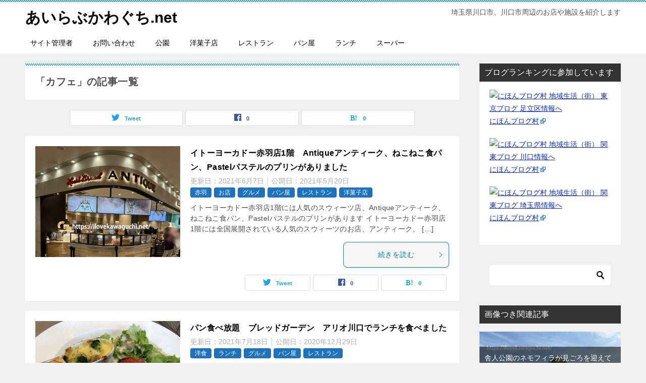

--- FILE ---
content_type: text/html; charset=UTF-8
request_url: https://ilovekawaguchi.net/tag/%E3%82%AB%E3%83%95%E3%82%A7/
body_size: 18766
content:
<!doctype html>
<html lang="ja" class="col2">
<head>
	<meta charset="UTF-8">
	<meta name="viewport" content="width=device-width, initial-scale=1">
	<link rel="profile" href="https://gmpg.org/xfn/11">

	<title>「カフェ」の記事一覧 ｜ あいらぶかわぐち.net</title>
<meta name='robots' content='max-image-preview:large' />
    <script>
        var ajaxurl = 'https://ilovekawaguchi.net/wp-admin/admin-ajax.php';
        var sns_cnt = true;
    </script>
	<link rel='dns-prefetch' href='//s.w.org' />
<link rel="alternate" type="application/rss+xml" title="あいらぶかわぐち.net &raquo; フィード" href="https://ilovekawaguchi.net/feed/" />
<link rel="alternate" type="application/rss+xml" title="あいらぶかわぐち.net &raquo; コメントフィード" href="https://ilovekawaguchi.net/comments/feed/" />
<link rel="alternate" type="application/rss+xml" title="あいらぶかわぐち.net &raquo; カフェ タグのフィード" href="https://ilovekawaguchi.net/tag/%e3%82%ab%e3%83%95%e3%82%a7/feed/" />
		<script type="text/javascript">
			window._wpemojiSettings = {"baseUrl":"https:\/\/s.w.org\/images\/core\/emoji\/13.1.0\/72x72\/","ext":".png","svgUrl":"https:\/\/s.w.org\/images\/core\/emoji\/13.1.0\/svg\/","svgExt":".svg","source":{"concatemoji":"https:\/\/ilovekawaguchi.net\/wp-includes\/js\/wp-emoji-release.min.js?ver=5.8.12"}};
			!function(e,a,t){var n,r,o,i=a.createElement("canvas"),p=i.getContext&&i.getContext("2d");function s(e,t){var a=String.fromCharCode;p.clearRect(0,0,i.width,i.height),p.fillText(a.apply(this,e),0,0);e=i.toDataURL();return p.clearRect(0,0,i.width,i.height),p.fillText(a.apply(this,t),0,0),e===i.toDataURL()}function c(e){var t=a.createElement("script");t.src=e,t.defer=t.type="text/javascript",a.getElementsByTagName("head")[0].appendChild(t)}for(o=Array("flag","emoji"),t.supports={everything:!0,everythingExceptFlag:!0},r=0;r<o.length;r++)t.supports[o[r]]=function(e){if(!p||!p.fillText)return!1;switch(p.textBaseline="top",p.font="600 32px Arial",e){case"flag":return s([127987,65039,8205,9895,65039],[127987,65039,8203,9895,65039])?!1:!s([55356,56826,55356,56819],[55356,56826,8203,55356,56819])&&!s([55356,57332,56128,56423,56128,56418,56128,56421,56128,56430,56128,56423,56128,56447],[55356,57332,8203,56128,56423,8203,56128,56418,8203,56128,56421,8203,56128,56430,8203,56128,56423,8203,56128,56447]);case"emoji":return!s([10084,65039,8205,55357,56613],[10084,65039,8203,55357,56613])}return!1}(o[r]),t.supports.everything=t.supports.everything&&t.supports[o[r]],"flag"!==o[r]&&(t.supports.everythingExceptFlag=t.supports.everythingExceptFlag&&t.supports[o[r]]);t.supports.everythingExceptFlag=t.supports.everythingExceptFlag&&!t.supports.flag,t.DOMReady=!1,t.readyCallback=function(){t.DOMReady=!0},t.supports.everything||(n=function(){t.readyCallback()},a.addEventListener?(a.addEventListener("DOMContentLoaded",n,!1),e.addEventListener("load",n,!1)):(e.attachEvent("onload",n),a.attachEvent("onreadystatechange",function(){"complete"===a.readyState&&t.readyCallback()})),(n=t.source||{}).concatemoji?c(n.concatemoji):n.wpemoji&&n.twemoji&&(c(n.twemoji),c(n.wpemoji)))}(window,document,window._wpemojiSettings);
		</script>
		<style type="text/css">
img.wp-smiley,
img.emoji {
	display: inline !important;
	border: none !important;
	box-shadow: none !important;
	height: 1em !important;
	width: 1em !important;
	margin: 0 .07em !important;
	vertical-align: -0.1em !important;
	background: none !important;
	padding: 0 !important;
}
</style>
	<link rel='stylesheet' id='external-links-css'  href='https://ilovekawaguchi.net/wp-content/plugins/sem-external-links/sem-external-links.css?ver=20090903' type='text/css' media='all' />
<link rel='stylesheet' id='wp-block-library-css'  href='https://ilovekawaguchi.net/wp-includes/css/dist/block-library/style.min.css?ver=5.8.12' type='text/css' media='all' />
<link rel='stylesheet' id='contact-form-7-css'  href='https://ilovekawaguchi.net/wp-content/plugins/contact-form-7/includes/css/styles.css?ver=5.4' type='text/css' media='all' />
<link rel='stylesheet' id='keni_character_css-css'  href='https://ilovekawaguchi.net/wp-content/plugins/keni-character-plugin/css/keni_character.css?ver=5.8.12' type='text/css' media='all' />
<link rel='stylesheet' id='wordpress-popular-posts-css-css'  href='https://ilovekawaguchi.net/wp-content/plugins/wordpress-popular-posts/assets/css/wpp.css?ver=5.3.1' type='text/css' media='all' />
<link rel='stylesheet' id='keni-style-css'  href='https://ilovekawaguchi.net/wp-content/themes/keni80_wp_standard_all_201908201123/style.css?ver=5.8.12' type='text/css' media='all' />
<link rel='stylesheet' id='keni_base_default-css'  href='https://ilovekawaguchi.net/wp-content/themes/keni80_wp_standard_all_201908201123/default-style.css?ver=5.8.12' type='text/css' media='all' />
<link rel='stylesheet' id='keni_base-css'  href='https://ilovekawaguchi.net/wp-content/themes/keni80_wp_standard_all_201908201123/base.css?ver=5.8.12' type='text/css' media='all' />
<link rel='stylesheet' id='keni-advanced-css'  href='https://ilovekawaguchi.net/wp-content/themes/keni80_wp_standard_all_201908201123/advanced.css?ver=5.8.12' type='text/css' media='all' />
<link rel="canonical" href="https://ilovekawaguchi.net/tag/%e3%82%ab%e3%83%95%e3%82%a7/" />
<link rel="https://api.w.org/" href="https://ilovekawaguchi.net/wp-json/" /><link rel="alternate" type="application/json" href="https://ilovekawaguchi.net/wp-json/wp/v2/tags/64" /><link rel="EditURI" type="application/rsd+xml" title="RSD" href="https://ilovekawaguchi.net/xmlrpc.php?rsd" />
<meta name="generator" content="Site Kit by Google 1.30.0" />        <style>
            @-webkit-keyframes bgslide {
                from {
                    background-position-x: 0;
                }
                to {
                    background-position-x: -200%;
                }
            }

            @keyframes bgslide {
                    from {
                        background-position-x: 0;
                    }
                    to {
                        background-position-x: -200%;
                    }
            }

            .wpp-widget-placeholder {
                margin: 0 auto;
                width: 60px;
                height: 3px;
                background: #dd3737;
                background: -webkit-gradient(linear, left top, right top, from(#dd3737), color-stop(10%, #571313), to(#dd3737));
                background: linear-gradient(90deg, #dd3737 0%, #571313 10%, #dd3737 100%);
                background-size: 200% auto;
                border-radius: 3px;
                -webkit-animation: bgslide 1s infinite linear;
                animation: bgslide 1s infinite linear;
            }
        </style>
        <meta name="description" content="あいらぶかわぐち.netの「カフェ」の記事一覧です。埼玉県川口市、川口市周辺のお店や施設を紹介します">
        <!--OGP-->
		<meta property="og:type" content="article" />
<meta property="og:url" content="https://ilovekawaguchi.net/tag/%e3%82%ab%e3%83%95%e3%82%a7/" />
        <meta property="og:title" content="「カフェ」の記事一覧"/>
        <meta property="og:description" content="あいらぶかわぐち.netの「カフェ」の記事一覧です。埼玉県川口市、川口市周辺のお店や施設を紹介します">
        <meta property="og:site_name" content="あいらぶかわぐち.net">
        <meta property="og:image" content="">
		        <meta property="og:locale" content="ja_JP">
		        <!--OGP-->
		<style type="text/css">.recentcomments a{display:inline !important;padding:0 !important;margin:0 !important;}</style><meta name="google-site-verification" content="VlgH5ZajRmQlghRq2ZkrntyPTms7yzuyjTJ4iSTRL5M" />

<!-- Global site tag (gtag.js) - Google Analytics -->
<script async src="https://www.googletagmanager.com/gtag/js?id=UA-74427977-1"></script>
<script>
  window.dataLayer = window.dataLayer || [];
  function gtag(){dataLayer.push(arguments);}
  gtag('js', new Date());

  gtag('config', 'UA-74427977-1');
</script>		<style type="text/css" id="wp-custom-css">
			@media only screen and (max-width : 736px){
.keni-gnav_btn {
    display: none;
}
ul.keni-gnav_cont {
}
.keni-gnav_inner {
    display: block;
    position: static;
    width: 100%;
}
.keni-gnav_inner li {
    border: none;
    display: inline-block;
}
.keni-gnav_inner li.menu-search {
    display: none;
}
.keni-gnav_inner li a {
    padding: 10px;
}
}

@media only screen and (min-width : 736px){
.widget_recent_entries_img02 .widget_recent_entries_thumb{
  height: 100px;
  overflow: hidden;
}
}


@media only screen and (max-width : 736px){
.widget_recent_entries_img02 li {
    max-height: 200px;
}
}

@media only screen and (max-width: 736px) {
.keni-gnav_wrap,
.keni-gnav_cont {
  background: #009999;
}

.keni-gnav_inner li a {
    color:#FFF; /*文字色*/
    font-weight:bold; /*太さ*/
}
}

/* topバナーの追加 */

.top-banner{
	display: flex;
	flex-wrap:wrap;
	margin:0;
	padding:0;
}
.top-banner li {
	width: calc(100%/2);/*←画像を横に2つ並べる場合*/
	padding:0 5px;/*←画像の左右に5pxの余白を入れる場合*/
	box-sizing:border-box;
 list-style: none;/* 追加黒丸 */
}
.top-banner li img {
	max-width:100%; /*画像のはみだしを防ぐ*/
	height: auto; /*画像の縦横比を維持 */
	border:solid 1px #ccc; /*←画像を1pxのグレーの枠線で囲む指定の場合*/
}		</style>
		</head>

<body data-rsssl=1 class="archive tag tag-64"><!--ページの属性-->

<div id="top" class="keni-container">

<!--▼▼ ヘッダー ▼▼-->
<div class="keni-header_wrap">
	<div class="keni-header_outer">
		
		<header class="keni-header keni-header_col1">
			<div class="keni-header_inner">

							<p class="site-title"><a href="https://ilovekawaguchi.net/" rel="home">あいらぶかわぐち.net</a></p>
			
			<div class="keni-header_cont">
			<p class="site-description">埼玉県川口市、川口市周辺のお店や施設を紹介します</p>			</div>

			</div><!--keni-header_inner-->
		</header><!--keni-header-->	</div><!--keni-header_outer-->
</div><!--keni-header_wrap-->
<!--▲▲ ヘッダー ▲▲-->

<div id="click-space"></div>

<!--▼▼ グローバルナビ ▼▼-->
<div class="keni-gnav_wrap">
	<div class="keni-gnav_outer">
		<nav class="keni-gnav">
			<div class="keni-gnav_inner">

				<ul id="menu" class="keni-gnav_cont">
				<li id="menu-item-9" class="menu-item menu-item-type-post_type menu-item-object-page menu-item-9"><a href="https://ilovekawaguchi.net/%e3%82%b5%e3%82%a4%e3%83%88%e7%ae%a1%e7%90%86%e8%80%85/">サイト管理者</a></li>
<li id="menu-item-674" class="menu-item menu-item-type-post_type menu-item-object-page menu-item-674"><a href="https://ilovekawaguchi.net/%e3%81%8a%e5%95%8f%e3%81%84%e5%90%88%e3%82%8f%e3%81%9b/">お問い合わせ</a></li>
<li id="menu-item-1136" class="menu-item menu-item-type-taxonomy menu-item-object-category menu-item-1136"><a href="https://ilovekawaguchi.net/category/%e5%85%ac%e5%9c%92/">公園</a></li>
<li id="menu-item-1138" class="menu-item menu-item-type-taxonomy menu-item-object-category menu-item-1138"><a href="https://ilovekawaguchi.net/category/%e6%b4%8b%e8%8f%93%e5%ad%90%e5%ba%97/">洋菓子店</a></li>
<li id="menu-item-1139" class="menu-item menu-item-type-taxonomy menu-item-object-category menu-item-1139"><a href="https://ilovekawaguchi.net/category/%e3%83%ac%e3%82%b9%e3%83%88%e3%83%a9%e3%83%b3/">レストラン</a></li>
<li id="menu-item-2309" class="menu-item menu-item-type-taxonomy menu-item-object-category menu-item-2309"><a href="https://ilovekawaguchi.net/category/%e3%83%91%e3%83%b3%e5%b1%8b/">パン屋</a></li>
<li id="menu-item-2310" class="menu-item menu-item-type-taxonomy menu-item-object-category menu-item-2310"><a href="https://ilovekawaguchi.net/category/%e3%83%a9%e3%83%b3%e3%83%81/">ランチ</a></li>
<li id="menu-item-2584" class="menu-item menu-item-type-taxonomy menu-item-object-category menu-item-2584"><a href="https://ilovekawaguchi.net/category/%e3%82%b9%e3%83%bc%e3%83%91%e3%83%bc/">スーパー</a></li>
				<li class="menu-search"><div class="search-box">
	<form role="search" method="get" id="keni_search" class="searchform" action="https://ilovekawaguchi.net/">
		<input type="text" value="" name="s"><button class="btn-search"><img src="https://ilovekawaguchi.net/wp-content/themes/keni80_wp_standard_all_201908201123/images/icon/search_black.svg" width="18" height="18"></button>
	</form>
</div></li>
				</ul>
			</div>
			<div class="keni-gnav_btn_wrap">
				<div class="keni-gnav_btn"><span class="keni-gnav_btn_icon-open"></span></div>
			</div>
		</nav>
	</div>
</div>



<div class="keni-main_wrap">
	<div class="keni-main_outer">
		<!--▼▼ メインコンテンツ ▼▼-->
		<main id="main" class="keni-main">
			<div class="keni-main_inner">
				<div class="archive_title_wrap">
					<h1 class="archive_title">「カフェ」の記事一覧</h1>				</div>

				<aside class="free-area free-area_before-title">
									</aside><!-- #secondary -->

																<aside class="sns-btn_wrap sns-btn_wrap_s">
                            <div class="sns-btn_tw" data-url="https://ilovekawaguchi.net/tag/%e3%82%ab%e3%83%95%e3%82%a7/" data-title="%E3%80%8C%E3%82%AB%E3%83%95%E3%82%A7%E3%80%8D%E3%81%AE%E8%A8%98%E4%BA%8B%E4%B8%80%E8%A6%A7"></div>
        <div class="sns-btn_fb" data-url="https://ilovekawaguchi.net/tag/%e3%82%ab%e3%83%95%e3%82%a7/" data-title="%E3%80%8C%E3%82%AB%E3%83%95%E3%82%A7%E3%80%8D%E3%81%AE%E8%A8%98%E4%BA%8B%E4%B8%80%E8%A6%A7"></div>
        <div class="sns-btn_hatena" data-url="https://ilovekawaguchi.net/tag/%e3%82%ab%e3%83%95%e3%82%a7/" data-title="%E3%80%8C%E3%82%AB%E3%83%95%E3%82%A7%E3%80%8D%E3%81%AE%E8%A8%98%E4%BA%8B%E4%B8%80%E8%A6%A7"></div>
						</aside>
				
										<div class="keni-section_wrap keni-section_wrap_style02"><div class="keni-section"><div class="entry-list entry-list_style01">
<article id="post-2906" class="post-2906 post type-post status-publish format-standard has-post-thumbnail category-88 category-12 category-7 category-6 category-17 category-13 tag-46 tag-47 tag-64 tag-65 tag-89 entry-list_item">
	<div class="entry">
		<figure class="entry_thumb">
			<a href="https://ilovekawaguchi.net/%e3%83%91%e3%83%b3%e5%b1%8b/%e3%82%a4%e3%83%88%e3%83%bc%e3%83%a8%e3%83%bc%e3%82%ab%e3%83%89%e3%83%bc%e8%b5%a4%e7%be%bd%e5%ba%971%e9%9a%8e%e3%80%80antique%e3%82%a2%e3%83%b3%e3%83%86%e3%82%a3%e3%83%bc%e3%82%af%e3%80%81%e3%81%ad/">
								<img width="800" height="792" src="https://ilovekawaguchi.net/wp-content/uploads/2021/05/antiqu_01.jpg" class="attachment-post-thumbnail size-post-thumbnail wp-post-image" alt="アンティーク　チョコリング" loading="lazy" srcset="https://ilovekawaguchi.net/wp-content/uploads/2021/05/antiqu_01.jpg 800w, https://ilovekawaguchi.net/wp-content/uploads/2021/05/antiqu_01-300x297.jpg 300w, https://ilovekawaguchi.net/wp-content/uploads/2021/05/antiqu_01-150x150.jpg 150w, https://ilovekawaguchi.net/wp-content/uploads/2021/05/antiqu_01-768x760.jpg 768w" sizes="(max-width: 800px) 100vw, 800px" />								</a>
		</figure>
		<div class="entry_inner">
			<h2 class="entry_title"><a href="https://ilovekawaguchi.net/%e3%83%91%e3%83%b3%e5%b1%8b/%e3%82%a4%e3%83%88%e3%83%bc%e3%83%a8%e3%83%bc%e3%82%ab%e3%83%89%e3%83%bc%e8%b5%a4%e7%be%bd%e5%ba%971%e9%9a%8e%e3%80%80antique%e3%82%a2%e3%83%b3%e3%83%86%e3%82%a3%e3%83%bc%e3%82%af%e3%80%81%e3%81%ad/">イトーヨーカドー赤羽店1階　Antiqueアンティーク、ねこねこ食パン、Pastelパステルのプリンがありました</a></h2>
			<div class="entry_status">
		<ul class="entry_date">
		<li class="entry_date_item">更新日：<time itemprop="dateModified" datetime="2021-06-07T15:46:55+09:00" content="2021-06-07T15:46:55+09:00">2021年6月7日</time></li>		<li class="entry_date_item">公開日：<time itemprop="datePublished" datetime="2021-05-20T10:43:40+09:00" content="2021-05-20T10:43:40+09:00">2021年5月20日</time></li>	</ul>
		<ul class="entry_category">
		<li class="entry_category_item %e8%b5%a4%e7%be%bd" style="background-color: #1e73be;"><a href="https://ilovekawaguchi.net/category/%e8%b5%a4%e7%be%bd/" style="color: #ffffff;">赤羽</a></li><li class="entry_category_item %e3%81%8a%e5%ba%97" style="background-color: #1e73be;"><a href="https://ilovekawaguchi.net/category/%e3%81%8a%e5%ba%97/" style="color: #ffffff;">お店</a></li><li class="entry_category_item %e3%82%b0%e3%83%ab%e3%83%a1" style="background-color: #1e73be;"><a href="https://ilovekawaguchi.net/category/%e3%82%b0%e3%83%ab%e3%83%a1/" style="color: #ffffff;">グルメ</a></li><li class="entry_category_item %e3%83%91%e3%83%b3%e5%b1%8b" style="background-color: #1e73be;"><a href="https://ilovekawaguchi.net/category/%e3%83%91%e3%83%b3%e5%b1%8b/" style="color: #ffffff;">パン屋</a></li><li class="entry_category_item %e3%83%ac%e3%82%b9%e3%83%88%e3%83%a9%e3%83%b3" style="background-color: #1e73be;"><a href="https://ilovekawaguchi.net/category/%e3%83%ac%e3%82%b9%e3%83%88%e3%83%a9%e3%83%b3/" style="color: #ffffff;">レストラン</a></li><li class="entry_category_item %e6%b4%8b%e8%8f%93%e5%ad%90%e5%ba%97" style="background-color: #1e73be;"><a href="https://ilovekawaguchi.net/category/%e6%b4%8b%e8%8f%93%e5%ad%90%e5%ba%97/" style="color: #ffffff;">洋菓子店</a></li>	</ul>
</div>
			<div class="entry_description">
			イトーヨーカドー赤羽店1階には人気のスウィーツ店、Antiqueアンティーク、ねこねこ食パン、Pastelパステルのプリンがあります イトーヨーカドー赤羽店1階には全国展開されている人気のスウィーツのお店、アンティーク、 [&hellip;]			</div>
			<div class="ently_read-more">
				<a href="https://ilovekawaguchi.net/%e3%83%91%e3%83%b3%e5%b1%8b/%e3%82%a4%e3%83%88%e3%83%bc%e3%83%a8%e3%83%bc%e3%82%ab%e3%83%89%e3%83%bc%e8%b5%a4%e7%be%bd%e5%ba%971%e9%9a%8e%e3%80%80antique%e3%82%a2%e3%83%b3%e3%83%86%e3%82%a3%e3%83%bc%e3%82%af%e3%80%81%e3%81%ad/" class="btn dir-arw_r"><span class="icon_arrow_s_right"></span>続きを読む</a>
			</div>
		</div>
				<aside class="sns-btn_wrap">
	        <div class="sns-btn_tw" data-url="https://ilovekawaguchi.net/%e3%83%91%e3%83%b3%e5%b1%8b/%e3%82%a4%e3%83%88%e3%83%bc%e3%83%a8%e3%83%bc%e3%82%ab%e3%83%89%e3%83%bc%e8%b5%a4%e7%be%bd%e5%ba%971%e9%9a%8e%e3%80%80antique%e3%82%a2%e3%83%b3%e3%83%86%e3%82%a3%e3%83%bc%e3%82%af%e3%80%81%e3%81%ad/" data-title="%E3%82%A4%E3%83%88%E3%83%BC%E3%83%A8%E3%83%BC%E3%82%AB%E3%83%89%E3%83%BC%E8%B5%A4%E7%BE%BD%E5%BA%971%E9%9A%8E%E3%80%80Antique%E3%82%A2%E3%83%B3%E3%83%86%E3%82%A3%E3%83%BC%E3%82%AF%E3%80%81%E3%81%AD%E3%81%93%E3%81%AD%E3%81%93%E9%A3%9F%E3%83%91%E3%83%B3%E3%80%81Pastel%E3%83%91%E3%82%B9%E3%83%86%E3%83%AB%E3%81%AE%E3%83%97%E3%83%AA%E3%83%B3%E3%81%8C%E3%81%82%E3%82%8A%E3%81%BE%E3%81%97%E3%81%9F"></div>
        <div class="sns-btn_fb" data-url="https://ilovekawaguchi.net/%e3%83%91%e3%83%b3%e5%b1%8b/%e3%82%a4%e3%83%88%e3%83%bc%e3%83%a8%e3%83%bc%e3%82%ab%e3%83%89%e3%83%bc%e8%b5%a4%e7%be%bd%e5%ba%971%e9%9a%8e%e3%80%80antique%e3%82%a2%e3%83%b3%e3%83%86%e3%82%a3%e3%83%bc%e3%82%af%e3%80%81%e3%81%ad/" data-title="%E3%82%A4%E3%83%88%E3%83%BC%E3%83%A8%E3%83%BC%E3%82%AB%E3%83%89%E3%83%BC%E8%B5%A4%E7%BE%BD%E5%BA%971%E9%9A%8E%E3%80%80Antique%E3%82%A2%E3%83%B3%E3%83%86%E3%82%A3%E3%83%BC%E3%82%AF%E3%80%81%E3%81%AD%E3%81%93%E3%81%AD%E3%81%93%E9%A3%9F%E3%83%91%E3%83%B3%E3%80%81Pastel%E3%83%91%E3%82%B9%E3%83%86%E3%83%AB%E3%81%AE%E3%83%97%E3%83%AA%E3%83%B3%E3%81%8C%E3%81%82%E3%82%8A%E3%81%BE%E3%81%97%E3%81%9F"></div>
        <div class="sns-btn_hatena" data-url="https://ilovekawaguchi.net/%e3%83%91%e3%83%b3%e5%b1%8b/%e3%82%a4%e3%83%88%e3%83%bc%e3%83%a8%e3%83%bc%e3%82%ab%e3%83%89%e3%83%bc%e8%b5%a4%e7%be%bd%e5%ba%971%e9%9a%8e%e3%80%80antique%e3%82%a2%e3%83%b3%e3%83%86%e3%82%a3%e3%83%bc%e3%82%af%e3%80%81%e3%81%ad/" data-title="%E3%82%A4%E3%83%88%E3%83%BC%E3%83%A8%E3%83%BC%E3%82%AB%E3%83%89%E3%83%BC%E8%B5%A4%E7%BE%BD%E5%BA%971%E9%9A%8E%E3%80%80Antique%E3%82%A2%E3%83%B3%E3%83%86%E3%82%A3%E3%83%BC%E3%82%AF%E3%80%81%E3%81%AD%E3%81%93%E3%81%AD%E3%81%93%E9%A3%9F%E3%83%91%E3%83%B3%E3%80%81Pastel%E3%83%91%E3%82%B9%E3%83%86%E3%83%AB%E3%81%AE%E3%83%97%E3%83%AA%E3%83%B3%E3%81%8C%E3%81%82%E3%82%8A%E3%81%BE%E3%81%97%E3%81%9F"></div>
		</aside>			</div>
</article>

<article id="post-2512" class="post-2512 post type-post status-publish format-standard has-post-thumbnail category-44 category-87 category-7 category-6 category-17 tag-47 tag-53 tag-64 tag-76 entry-list_item">
	<div class="entry">
		<figure class="entry_thumb">
			<a href="https://ilovekawaguchi.net/%e3%83%91%e3%83%b3%e5%b1%8b/%e3%83%91%e3%83%b3%e9%a3%9f%e3%81%b9%e6%94%be%e9%a1%8c%e3%80%80%e3%83%96%e3%83%ac%e3%83%83%e3%83%89%e3%82%ac%e3%83%bc%e3%83%87%e3%83%b3%e3%80%80%e3%82%a2%e3%83%aa%e3%82%aa%e5%b7%9d%e5%8f%a3%e3%81%a7/">
								<img width="800" height="600" src="https://ilovekawaguchi.net/wp-content/uploads/2020/12/bread_meal1.jpg" class="attachment-post-thumbnail size-post-thumbnail wp-post-image" alt="アリオ川口　ブレッドガーデンズ" loading="lazy" srcset="https://ilovekawaguchi.net/wp-content/uploads/2020/12/bread_meal1.jpg 800w, https://ilovekawaguchi.net/wp-content/uploads/2020/12/bread_meal1-300x225.jpg 300w, https://ilovekawaguchi.net/wp-content/uploads/2020/12/bread_meal1-768x576.jpg 768w" sizes="(max-width: 800px) 100vw, 800px" />								</a>
		</figure>
		<div class="entry_inner">
			<h2 class="entry_title"><a href="https://ilovekawaguchi.net/%e3%83%91%e3%83%b3%e5%b1%8b/%e3%83%91%e3%83%b3%e9%a3%9f%e3%81%b9%e6%94%be%e9%a1%8c%e3%80%80%e3%83%96%e3%83%ac%e3%83%83%e3%83%89%e3%82%ac%e3%83%bc%e3%83%87%e3%83%b3%e3%80%80%e3%82%a2%e3%83%aa%e3%82%aa%e5%b7%9d%e5%8f%a3%e3%81%a7/">パン食べ放題　ブレッドガーデン　アリオ川口でランチを食べました</a></h2>
			<div class="entry_status">
		<ul class="entry_date">
		<li class="entry_date_item">更新日：<time itemprop="dateModified" datetime="2021-07-18T05:48:49+09:00" content="2021-07-18T05:48:49+09:00">2021年7月18日</time></li>		<li class="entry_date_item">公開日：<time itemprop="datePublished" datetime="2020-12-29T15:37:34+09:00" content="2020-12-29T15:37:34+09:00">2020年12月29日</time></li>	</ul>
		<ul class="entry_category">
		<li class="entry_category_item %e6%b4%8b%e9%a3%9f" style="background-color: #1e73be;"><a href="https://ilovekawaguchi.net/category/%e6%b4%8b%e9%a3%9f/" style="color: #ffffff;">洋食</a></li><li class="entry_category_item %e3%83%a9%e3%83%b3%e3%83%81" style="background-color: #1e73be;"><a href="https://ilovekawaguchi.net/category/%e3%83%a9%e3%83%b3%e3%83%81/" style="color: #ffffff;">ランチ</a></li><li class="entry_category_item %e3%82%b0%e3%83%ab%e3%83%a1" style="background-color: #1e73be;"><a href="https://ilovekawaguchi.net/category/%e3%82%b0%e3%83%ab%e3%83%a1/" style="color: #ffffff;">グルメ</a></li><li class="entry_category_item %e3%83%91%e3%83%b3%e5%b1%8b" style="background-color: #1e73be;"><a href="https://ilovekawaguchi.net/category/%e3%83%91%e3%83%b3%e5%b1%8b/" style="color: #ffffff;">パン屋</a></li><li class="entry_category_item %e3%83%ac%e3%82%b9%e3%83%88%e3%83%a9%e3%83%b3" style="background-color: #1e73be;"><a href="https://ilovekawaguchi.net/category/%e3%83%ac%e3%82%b9%e3%83%88%e3%83%a9%e3%83%b3/" style="color: #ffffff;">レストラン</a></li>	</ul>
</div>
			<div class="entry_description">
			パン食べ放題　ブレッドガーデンでランチを食べました 平日の昼間にアリオ川口にあるブレッドガーデンでランチを食べました。 ランチのセットAとBを注文しました。 どちらもパン食べ放題がついていました。 ドリンク飲み放題にもで [&hellip;]			</div>
			<div class="ently_read-more">
				<a href="https://ilovekawaguchi.net/%e3%83%91%e3%83%b3%e5%b1%8b/%e3%83%91%e3%83%b3%e9%a3%9f%e3%81%b9%e6%94%be%e9%a1%8c%e3%80%80%e3%83%96%e3%83%ac%e3%83%83%e3%83%89%e3%82%ac%e3%83%bc%e3%83%87%e3%83%b3%e3%80%80%e3%82%a2%e3%83%aa%e3%82%aa%e5%b7%9d%e5%8f%a3%e3%81%a7/" class="btn dir-arw_r"><span class="icon_arrow_s_right"></span>続きを読む</a>
			</div>
		</div>
				<aside class="sns-btn_wrap">
	        <div class="sns-btn_tw" data-url="https://ilovekawaguchi.net/%e3%83%91%e3%83%b3%e5%b1%8b/%e3%83%91%e3%83%b3%e9%a3%9f%e3%81%b9%e6%94%be%e9%a1%8c%e3%80%80%e3%83%96%e3%83%ac%e3%83%83%e3%83%89%e3%82%ac%e3%83%bc%e3%83%87%e3%83%b3%e3%80%80%e3%82%a2%e3%83%aa%e3%82%aa%e5%b7%9d%e5%8f%a3%e3%81%a7/" data-title="%E3%83%91%E3%83%B3%E9%A3%9F%E3%81%B9%E6%94%BE%E9%A1%8C%E3%80%80%E3%83%96%E3%83%AC%E3%83%83%E3%83%89%E3%82%AC%E3%83%BC%E3%83%87%E3%83%B3%E3%80%80%E3%82%A2%E3%83%AA%E3%82%AA%E5%B7%9D%E5%8F%A3%E3%81%A7%E3%83%A9%E3%83%B3%E3%83%81%E3%82%92%E9%A3%9F%E3%81%B9%E3%81%BE%E3%81%97%E3%81%9F"></div>
        <div class="sns-btn_fb" data-url="https://ilovekawaguchi.net/%e3%83%91%e3%83%b3%e5%b1%8b/%e3%83%91%e3%83%b3%e9%a3%9f%e3%81%b9%e6%94%be%e9%a1%8c%e3%80%80%e3%83%96%e3%83%ac%e3%83%83%e3%83%89%e3%82%ac%e3%83%bc%e3%83%87%e3%83%b3%e3%80%80%e3%82%a2%e3%83%aa%e3%82%aa%e5%b7%9d%e5%8f%a3%e3%81%a7/" data-title="%E3%83%91%E3%83%B3%E9%A3%9F%E3%81%B9%E6%94%BE%E9%A1%8C%E3%80%80%E3%83%96%E3%83%AC%E3%83%83%E3%83%89%E3%82%AC%E3%83%BC%E3%83%87%E3%83%B3%E3%80%80%E3%82%A2%E3%83%AA%E3%82%AA%E5%B7%9D%E5%8F%A3%E3%81%A7%E3%83%A9%E3%83%B3%E3%83%81%E3%82%92%E9%A3%9F%E3%81%B9%E3%81%BE%E3%81%97%E3%81%9F"></div>
        <div class="sns-btn_hatena" data-url="https://ilovekawaguchi.net/%e3%83%91%e3%83%b3%e5%b1%8b/%e3%83%91%e3%83%b3%e9%a3%9f%e3%81%b9%e6%94%be%e9%a1%8c%e3%80%80%e3%83%96%e3%83%ac%e3%83%83%e3%83%89%e3%82%ac%e3%83%bc%e3%83%87%e3%83%b3%e3%80%80%e3%82%a2%e3%83%aa%e3%82%aa%e5%b7%9d%e5%8f%a3%e3%81%a7/" data-title="%E3%83%91%E3%83%B3%E9%A3%9F%E3%81%B9%E6%94%BE%E9%A1%8C%E3%80%80%E3%83%96%E3%83%AC%E3%83%83%E3%83%89%E3%82%AC%E3%83%BC%E3%83%87%E3%83%B3%E3%80%80%E3%82%A2%E3%83%AA%E3%82%AA%E5%B7%9D%E5%8F%A3%E3%81%A7%E3%83%A9%E3%83%B3%E3%83%81%E3%82%92%E9%A3%9F%E3%81%B9%E3%81%BE%E3%81%97%E3%81%9F"></div>
		</aside>			</div>
</article>

<article id="post-2327" class="post-2327 post type-post status-publish format-standard has-post-thumbnail category-44 category-12 category-7 category-17 tag-26 tag-64 entry-list_item">
	<div class="entry">
		<figure class="entry_thumb">
			<a href="https://ilovekawaguchi.net/%e3%82%b0%e3%83%ab%e3%83%a1/%e3%83%ad%e3%82%b3%e3%83%94%e3%82%b3%e7%8f%88%e7%90%b2%e3%80%80%e5%b7%9d%e5%8f%a3%e9%a7%85%e8%a5%bf%e5%8f%a3%e5%be%92%e6%ad%a9%ef%bc%92%e5%88%86%e3%80%80%e3%81%8a%e3%81%97%e3%82%83%e3%82%8c%e3%81%aa/">
								<img width="800" height="481" src="https://ilovekawaguchi.net/wp-content/uploads/2020/08/loco02.jpg" class="attachment-post-thumbnail size-post-thumbnail wp-post-image" alt="ロコピコ珈琲" loading="lazy" srcset="https://ilovekawaguchi.net/wp-content/uploads/2020/08/loco02.jpg 800w, https://ilovekawaguchi.net/wp-content/uploads/2020/08/loco02-300x180.jpg 300w, https://ilovekawaguchi.net/wp-content/uploads/2020/08/loco02-768x462.jpg 768w" sizes="(max-width: 800px) 100vw, 800px" />								</a>
		</figure>
		<div class="entry_inner">
			<h2 class="entry_title"><a href="https://ilovekawaguchi.net/%e3%82%b0%e3%83%ab%e3%83%a1/%e3%83%ad%e3%82%b3%e3%83%94%e3%82%b3%e7%8f%88%e7%90%b2%e3%80%80%e5%b7%9d%e5%8f%a3%e9%a7%85%e8%a5%bf%e5%8f%a3%e5%be%92%e6%ad%a9%ef%bc%92%e5%88%86%e3%80%80%e3%81%8a%e3%81%97%e3%82%83%e3%82%8c%e3%81%aa/">ロコピコ珈琲　川口駅西口徒歩２分　おしゃれなカフェでした</a></h2>
			<div class="entry_status">
		<ul class="entry_date">
				<li class="entry_date_item">公開日：<time itemprop="datePublished" datetime="2020-08-08T12:37:37+09:00" content="2020-08-08T12:37:37+09:00">2020年8月8日</time></li>	</ul>
		<ul class="entry_category">
		<li class="entry_category_item %e6%b4%8b%e9%a3%9f" style="background-color: #1e73be;"><a href="https://ilovekawaguchi.net/category/%e6%b4%8b%e9%a3%9f/" style="color: #ffffff;">洋食</a></li><li class="entry_category_item %e3%81%8a%e5%ba%97" style="background-color: #1e73be;"><a href="https://ilovekawaguchi.net/category/%e3%81%8a%e5%ba%97/" style="color: #ffffff;">お店</a></li><li class="entry_category_item %e3%82%b0%e3%83%ab%e3%83%a1" style="background-color: #1e73be;"><a href="https://ilovekawaguchi.net/category/%e3%82%b0%e3%83%ab%e3%83%a1/" style="color: #ffffff;">グルメ</a></li><li class="entry_category_item %e3%83%ac%e3%82%b9%e3%83%88%e3%83%a9%e3%83%b3" style="background-color: #1e73be;"><a href="https://ilovekawaguchi.net/category/%e3%83%ac%e3%82%b9%e3%83%88%e3%83%a9%e3%83%b3/" style="color: #ffffff;">レストラン</a></li>	</ul>
</div>
			<div class="entry_description">
			ロコピコ珈琲　川口駅西口徒歩２分の場所におしゃれなカフェ 川口駅西口のそばにあるマンションの下にロコピコ珈琲はあります。 私は特に何も飲食せず、子供がソフトクリームを買ったので少し滞在しました。 客層は大人ばかりで落ち着 [&hellip;]			</div>
			<div class="ently_read-more">
				<a href="https://ilovekawaguchi.net/%e3%82%b0%e3%83%ab%e3%83%a1/%e3%83%ad%e3%82%b3%e3%83%94%e3%82%b3%e7%8f%88%e7%90%b2%e3%80%80%e5%b7%9d%e5%8f%a3%e9%a7%85%e8%a5%bf%e5%8f%a3%e5%be%92%e6%ad%a9%ef%bc%92%e5%88%86%e3%80%80%e3%81%8a%e3%81%97%e3%82%83%e3%82%8c%e3%81%aa/" class="btn dir-arw_r"><span class="icon_arrow_s_right"></span>続きを読む</a>
			</div>
		</div>
				<aside class="sns-btn_wrap">
	        <div class="sns-btn_tw" data-url="https://ilovekawaguchi.net/%e3%82%b0%e3%83%ab%e3%83%a1/%e3%83%ad%e3%82%b3%e3%83%94%e3%82%b3%e7%8f%88%e7%90%b2%e3%80%80%e5%b7%9d%e5%8f%a3%e9%a7%85%e8%a5%bf%e5%8f%a3%e5%be%92%e6%ad%a9%ef%bc%92%e5%88%86%e3%80%80%e3%81%8a%e3%81%97%e3%82%83%e3%82%8c%e3%81%aa/" data-title="%E3%83%AD%E3%82%B3%E3%83%94%E3%82%B3%E7%8F%88%E7%90%B2%E3%80%80%E5%B7%9D%E5%8F%A3%E9%A7%85%E8%A5%BF%E5%8F%A3%E5%BE%92%E6%AD%A9%EF%BC%92%E5%88%86%E3%80%80%E3%81%8A%E3%81%97%E3%82%83%E3%82%8C%E3%81%AA%E3%82%AB%E3%83%95%E3%82%A7%E3%81%A7%E3%81%97%E3%81%9F"></div>
        <div class="sns-btn_fb" data-url="https://ilovekawaguchi.net/%e3%82%b0%e3%83%ab%e3%83%a1/%e3%83%ad%e3%82%b3%e3%83%94%e3%82%b3%e7%8f%88%e7%90%b2%e3%80%80%e5%b7%9d%e5%8f%a3%e9%a7%85%e8%a5%bf%e5%8f%a3%e5%be%92%e6%ad%a9%ef%bc%92%e5%88%86%e3%80%80%e3%81%8a%e3%81%97%e3%82%83%e3%82%8c%e3%81%aa/" data-title="%E3%83%AD%E3%82%B3%E3%83%94%E3%82%B3%E7%8F%88%E7%90%B2%E3%80%80%E5%B7%9D%E5%8F%A3%E9%A7%85%E8%A5%BF%E5%8F%A3%E5%BE%92%E6%AD%A9%EF%BC%92%E5%88%86%E3%80%80%E3%81%8A%E3%81%97%E3%82%83%E3%82%8C%E3%81%AA%E3%82%AB%E3%83%95%E3%82%A7%E3%81%A7%E3%81%97%E3%81%9F"></div>
        <div class="sns-btn_hatena" data-url="https://ilovekawaguchi.net/%e3%82%b0%e3%83%ab%e3%83%a1/%e3%83%ad%e3%82%b3%e3%83%94%e3%82%b3%e7%8f%88%e7%90%b2%e3%80%80%e5%b7%9d%e5%8f%a3%e9%a7%85%e8%a5%bf%e5%8f%a3%e5%be%92%e6%ad%a9%ef%bc%92%e5%88%86%e3%80%80%e3%81%8a%e3%81%97%e3%82%83%e3%82%8c%e3%81%aa/" data-title="%E3%83%AD%E3%82%B3%E3%83%94%E3%82%B3%E7%8F%88%E7%90%B2%E3%80%80%E5%B7%9D%E5%8F%A3%E9%A7%85%E8%A5%BF%E5%8F%A3%E5%BE%92%E6%AD%A9%EF%BC%92%E5%88%86%E3%80%80%E3%81%8A%E3%81%97%E3%82%83%E3%82%8C%E3%81%AA%E3%82%AB%E3%83%95%E3%82%A7%E3%81%A7%E3%81%97%E3%81%9F"></div>
		</aside>			</div>
</article>

<article id="post-1174" class="post-1174 post type-post status-publish format-standard has-post-thumbnail category-58 category-10 category-12 category-7 tag-26 tag-64 entry-list_item">
	<div class="entry">
		<figure class="entry_thumb">
			<a href="https://ilovekawaguchi.net/%e3%82%b0%e3%83%ab%e3%83%a1/%e5%b7%9d%e5%8f%a3%e9%a7%85%e6%9d%b1%e5%8f%a3%e8%bf%91%e3%81%8f%e3%80%80%e3%82%bf%e3%83%94%e3%82%aa%e3%82%ab%e5%b0%82%e9%96%80%e5%ba%97%e3%83%9a%e3%83%b3%e3%82%ae%e3%83%b3%e3%82%b9%e3%82%a6%e3%82%a3/">
								<img width="400" height="400" src="https://ilovekawaguchi.net/wp-content/uploads/2019/09/tapioka04.jpg" class="attachment-post-thumbnail size-post-thumbnail wp-post-image" alt="ペンギンスウィートティー" loading="lazy" srcset="https://ilovekawaguchi.net/wp-content/uploads/2019/09/tapioka04.jpg 400w, https://ilovekawaguchi.net/wp-content/uploads/2019/09/tapioka04-150x150.jpg 150w, https://ilovekawaguchi.net/wp-content/uploads/2019/09/tapioka04-300x300.jpg 300w" sizes="(max-width: 400px) 100vw, 400px" />								</a>
		</figure>
		<div class="entry_inner">
			<h2 class="entry_title"><a href="https://ilovekawaguchi.net/%e3%82%b0%e3%83%ab%e3%83%a1/%e5%b7%9d%e5%8f%a3%e9%a7%85%e6%9d%b1%e5%8f%a3%e8%bf%91%e3%81%8f%e3%80%80%e3%82%bf%e3%83%94%e3%82%aa%e3%82%ab%e5%b0%82%e9%96%80%e5%ba%97%e3%83%9a%e3%83%b3%e3%82%ae%e3%83%b3%e3%82%b9%e3%82%a6%e3%82%a3/">川口駅東口近く　タピオカ専門店ペンギンスウィートティーができたらしいです</a></h2>
			<div class="entry_status">
		<ul class="entry_date">
		<li class="entry_date_item">更新日：<time itemprop="dateModified" datetime="2020-02-13T13:38:56+09:00" content="2020-02-13T13:38:56+09:00">2020年2月13日</time></li>		<li class="entry_date_item">公開日：<time itemprop="datePublished" datetime="2019-09-29T10:06:06+09:00" content="2019-09-29T10:06:06+09:00">2019年9月29日</time></li>	</ul>
		<ul class="entry_category">
		<li class="entry_category_item %e3%82%a2%e3%82%b8%e3%82%a2%e6%96%99%e7%90%86" style="background-color: #1e73be;"><a href="https://ilovekawaguchi.net/category/%e3%82%a2%e3%82%b8%e3%82%a2%e6%96%99%e7%90%86/" style="color: #ffffff;">アジア料理</a></li><li class="entry_category_item %e5%b7%9d%e5%8f%a3%e5%b8%82%e3%81%ae%e3%82%82%e3%81%ae" style="background-color: #1e73be;"><a href="https://ilovekawaguchi.net/category/%e5%b7%9d%e5%8f%a3%e5%b8%82%e3%81%ae%e3%82%82%e3%81%ae/" style="color: #ffffff;">川口市のもの</a></li><li class="entry_category_item %e3%81%8a%e5%ba%97" style="background-color: #1e73be;"><a href="https://ilovekawaguchi.net/category/%e3%81%8a%e5%ba%97/" style="color: #ffffff;">お店</a></li><li class="entry_category_item %e3%82%b0%e3%83%ab%e3%83%a1" style="background-color: #1e73be;"><a href="https://ilovekawaguchi.net/category/%e3%82%b0%e3%83%ab%e3%83%a1/" style="color: #ffffff;">グルメ</a></li>	</ul>
</div>
			<div class="entry_description">
			川口駅付近にタピオカとベトナムフォーの専門店ができる 川口駅そばの市役所通りとふじのいち商店街の交わるところにタピオカとベトナムフォーの専門店、ペンギンスウィートティーというお店ができたそうです。 以前はベトナム料理のお [&hellip;]			</div>
			<div class="ently_read-more">
				<a href="https://ilovekawaguchi.net/%e3%82%b0%e3%83%ab%e3%83%a1/%e5%b7%9d%e5%8f%a3%e9%a7%85%e6%9d%b1%e5%8f%a3%e8%bf%91%e3%81%8f%e3%80%80%e3%82%bf%e3%83%94%e3%82%aa%e3%82%ab%e5%b0%82%e9%96%80%e5%ba%97%e3%83%9a%e3%83%b3%e3%82%ae%e3%83%b3%e3%82%b9%e3%82%a6%e3%82%a3/" class="btn dir-arw_r"><span class="icon_arrow_s_right"></span>続きを読む</a>
			</div>
		</div>
				<aside class="sns-btn_wrap">
	        <div class="sns-btn_tw" data-url="https://ilovekawaguchi.net/%e3%82%b0%e3%83%ab%e3%83%a1/%e5%b7%9d%e5%8f%a3%e9%a7%85%e6%9d%b1%e5%8f%a3%e8%bf%91%e3%81%8f%e3%80%80%e3%82%bf%e3%83%94%e3%82%aa%e3%82%ab%e5%b0%82%e9%96%80%e5%ba%97%e3%83%9a%e3%83%b3%e3%82%ae%e3%83%b3%e3%82%b9%e3%82%a6%e3%82%a3/" data-title="%E5%B7%9D%E5%8F%A3%E9%A7%85%E6%9D%B1%E5%8F%A3%E8%BF%91%E3%81%8F%E3%80%80%E3%82%BF%E3%83%94%E3%82%AA%E3%82%AB%E5%B0%82%E9%96%80%E5%BA%97%E3%83%9A%E3%83%B3%E3%82%AE%E3%83%B3%E3%82%B9%E3%82%A6%E3%82%A3%E3%83%BC%E3%83%88%E3%83%86%E3%82%A3%E3%83%BC%E3%81%8C%E3%81%A7%E3%81%8D%E3%81%9F%E3%82%89%E3%81%97%E3%81%84%E3%81%A7%E3%81%99"></div>
        <div class="sns-btn_fb" data-url="https://ilovekawaguchi.net/%e3%82%b0%e3%83%ab%e3%83%a1/%e5%b7%9d%e5%8f%a3%e9%a7%85%e6%9d%b1%e5%8f%a3%e8%bf%91%e3%81%8f%e3%80%80%e3%82%bf%e3%83%94%e3%82%aa%e3%82%ab%e5%b0%82%e9%96%80%e5%ba%97%e3%83%9a%e3%83%b3%e3%82%ae%e3%83%b3%e3%82%b9%e3%82%a6%e3%82%a3/" data-title="%E5%B7%9D%E5%8F%A3%E9%A7%85%E6%9D%B1%E5%8F%A3%E8%BF%91%E3%81%8F%E3%80%80%E3%82%BF%E3%83%94%E3%82%AA%E3%82%AB%E5%B0%82%E9%96%80%E5%BA%97%E3%83%9A%E3%83%B3%E3%82%AE%E3%83%B3%E3%82%B9%E3%82%A6%E3%82%A3%E3%83%BC%E3%83%88%E3%83%86%E3%82%A3%E3%83%BC%E3%81%8C%E3%81%A7%E3%81%8D%E3%81%9F%E3%82%89%E3%81%97%E3%81%84%E3%81%A7%E3%81%99"></div>
        <div class="sns-btn_hatena" data-url="https://ilovekawaguchi.net/%e3%82%b0%e3%83%ab%e3%83%a1/%e5%b7%9d%e5%8f%a3%e9%a7%85%e6%9d%b1%e5%8f%a3%e8%bf%91%e3%81%8f%e3%80%80%e3%82%bf%e3%83%94%e3%82%aa%e3%82%ab%e5%b0%82%e9%96%80%e5%ba%97%e3%83%9a%e3%83%b3%e3%82%ae%e3%83%b3%e3%82%b9%e3%82%a6%e3%82%a3/" data-title="%E5%B7%9D%E5%8F%A3%E9%A7%85%E6%9D%B1%E5%8F%A3%E8%BF%91%E3%81%8F%E3%80%80%E3%82%BF%E3%83%94%E3%82%AA%E3%82%AB%E5%B0%82%E9%96%80%E5%BA%97%E3%83%9A%E3%83%B3%E3%82%AE%E3%83%B3%E3%82%B9%E3%82%A6%E3%82%A3%E3%83%BC%E3%83%88%E3%83%86%E3%82%A3%E3%83%BC%E3%81%8C%E3%81%A7%E3%81%8D%E3%81%9F%E3%82%89%E3%81%97%E3%81%84%E3%81%A7%E3%81%99"></div>
		</aside>			</div>
</article>

<article id="post-684" class="post-684 post type-post status-publish format-standard has-post-thumbnail category-44 category-12 category-7 category-17 tag-21 tag-22 tag-46 tag-64 tag-65 tag-66 entry-list_item">
	<div class="entry">
		<figure class="entry_thumb">
			<a href="https://ilovekawaguchi.net/%e3%82%b0%e3%83%ab%e3%83%a1/%e5%b7%9d%e5%8f%a3%e5%b8%82%e5%85%83%e9%83%b7%e3%80%80%e3%82%80%e3%81%95%e3%81%97%e3%81%ae%e6%a3%ae%e7%8f%88%e7%90%b2%e3%80%80%e5%b7%9d%e5%8f%a3%e5%85%83%e9%83%b7%e5%ba%97%e3%81%ab%e3%81%84%e3%81%a3/">
								<img width="800" height="544" src="https://ilovekawaguchi.net/wp-content/uploads/2018/06/pancake.jpg" class="attachment-post-thumbnail size-post-thumbnail wp-post-image" alt="むさしの森珈琲" loading="lazy" srcset="https://ilovekawaguchi.net/wp-content/uploads/2018/06/pancake.jpg 800w, https://ilovekawaguchi.net/wp-content/uploads/2018/06/pancake-300x204.jpg 300w, https://ilovekawaguchi.net/wp-content/uploads/2018/06/pancake-768x522.jpg 768w" sizes="(max-width: 800px) 100vw, 800px" />								</a>
		</figure>
		<div class="entry_inner">
			<h2 class="entry_title"><a href="https://ilovekawaguchi.net/%e3%82%b0%e3%83%ab%e3%83%a1/%e5%b7%9d%e5%8f%a3%e5%b8%82%e5%85%83%e9%83%b7%e3%80%80%e3%82%80%e3%81%95%e3%81%97%e3%81%ae%e6%a3%ae%e7%8f%88%e7%90%b2%e3%80%80%e5%b7%9d%e5%8f%a3%e5%85%83%e9%83%b7%e5%ba%97%e3%81%ab%e3%81%84%e3%81%a3/">川口市元郷　むさしの森珈琲　川口元郷店にいってきました</a></h2>
			<div class="entry_status">
		<ul class="entry_date">
		<li class="entry_date_item">更新日：<time itemprop="dateModified" datetime="2020-01-21T13:29:59+09:00" content="2020-01-21T13:29:59+09:00">2020年1月21日</time></li>		<li class="entry_date_item">公開日：<time itemprop="datePublished" datetime="2018-06-11T13:42:31+09:00" content="2018-06-11T13:42:31+09:00">2018年6月11日</time></li>	</ul>
		<ul class="entry_category">
		<li class="entry_category_item %e6%b4%8b%e9%a3%9f" style="background-color: #1e73be;"><a href="https://ilovekawaguchi.net/category/%e6%b4%8b%e9%a3%9f/" style="color: #ffffff;">洋食</a></li><li class="entry_category_item %e3%81%8a%e5%ba%97" style="background-color: #1e73be;"><a href="https://ilovekawaguchi.net/category/%e3%81%8a%e5%ba%97/" style="color: #ffffff;">お店</a></li><li class="entry_category_item %e3%82%b0%e3%83%ab%e3%83%a1" style="background-color: #1e73be;"><a href="https://ilovekawaguchi.net/category/%e3%82%b0%e3%83%ab%e3%83%a1/" style="color: #ffffff;">グルメ</a></li><li class="entry_category_item %e3%83%ac%e3%82%b9%e3%83%88%e3%83%a9%e3%83%b3" style="background-color: #1e73be;"><a href="https://ilovekawaguchi.net/category/%e3%83%ac%e3%82%b9%e3%83%88%e3%83%a9%e3%83%b3/" style="color: #ffffff;">レストラン</a></li>	</ul>
</div>
			<div class="entry_description">
			お店がオープン当初にいきました もうお店がオープンして一年ぐらい経つと思いますが、オープン当初にいきました。 その時はお店が大混雑でした。 むさしの森珈琲特製ふわっとろパンケーキと、エッグベネディクトとコーヒーを注文しま [&hellip;]			</div>
			<div class="ently_read-more">
				<a href="https://ilovekawaguchi.net/%e3%82%b0%e3%83%ab%e3%83%a1/%e5%b7%9d%e5%8f%a3%e5%b8%82%e5%85%83%e9%83%b7%e3%80%80%e3%82%80%e3%81%95%e3%81%97%e3%81%ae%e6%a3%ae%e7%8f%88%e7%90%b2%e3%80%80%e5%b7%9d%e5%8f%a3%e5%85%83%e9%83%b7%e5%ba%97%e3%81%ab%e3%81%84%e3%81%a3/" class="btn dir-arw_r"><span class="icon_arrow_s_right"></span>続きを読む</a>
			</div>
		</div>
				<aside class="sns-btn_wrap">
	        <div class="sns-btn_tw" data-url="https://ilovekawaguchi.net/%e3%82%b0%e3%83%ab%e3%83%a1/%e5%b7%9d%e5%8f%a3%e5%b8%82%e5%85%83%e9%83%b7%e3%80%80%e3%82%80%e3%81%95%e3%81%97%e3%81%ae%e6%a3%ae%e7%8f%88%e7%90%b2%e3%80%80%e5%b7%9d%e5%8f%a3%e5%85%83%e9%83%b7%e5%ba%97%e3%81%ab%e3%81%84%e3%81%a3/" data-title="%E5%B7%9D%E5%8F%A3%E5%B8%82%E5%85%83%E9%83%B7%E3%80%80%E3%82%80%E3%81%95%E3%81%97%E3%81%AE%E6%A3%AE%E7%8F%88%E7%90%B2%E3%80%80%E5%B7%9D%E5%8F%A3%E5%85%83%E9%83%B7%E5%BA%97%E3%81%AB%E3%81%84%E3%81%A3%E3%81%A6%E3%81%8D%E3%81%BE%E3%81%97%E3%81%9F"></div>
        <div class="sns-btn_fb" data-url="https://ilovekawaguchi.net/%e3%82%b0%e3%83%ab%e3%83%a1/%e5%b7%9d%e5%8f%a3%e5%b8%82%e5%85%83%e9%83%b7%e3%80%80%e3%82%80%e3%81%95%e3%81%97%e3%81%ae%e6%a3%ae%e7%8f%88%e7%90%b2%e3%80%80%e5%b7%9d%e5%8f%a3%e5%85%83%e9%83%b7%e5%ba%97%e3%81%ab%e3%81%84%e3%81%a3/" data-title="%E5%B7%9D%E5%8F%A3%E5%B8%82%E5%85%83%E9%83%B7%E3%80%80%E3%82%80%E3%81%95%E3%81%97%E3%81%AE%E6%A3%AE%E7%8F%88%E7%90%B2%E3%80%80%E5%B7%9D%E5%8F%A3%E5%85%83%E9%83%B7%E5%BA%97%E3%81%AB%E3%81%84%E3%81%A3%E3%81%A6%E3%81%8D%E3%81%BE%E3%81%97%E3%81%9F"></div>
        <div class="sns-btn_hatena" data-url="https://ilovekawaguchi.net/%e3%82%b0%e3%83%ab%e3%83%a1/%e5%b7%9d%e5%8f%a3%e5%b8%82%e5%85%83%e9%83%b7%e3%80%80%e3%82%80%e3%81%95%e3%81%97%e3%81%ae%e6%a3%ae%e7%8f%88%e7%90%b2%e3%80%80%e5%b7%9d%e5%8f%a3%e5%85%83%e9%83%b7%e5%ba%97%e3%81%ab%e3%81%84%e3%81%a3/" data-title="%E5%B7%9D%E5%8F%A3%E5%B8%82%E5%85%83%E9%83%B7%E3%80%80%E3%82%80%E3%81%95%E3%81%97%E3%81%AE%E6%A3%AE%E7%8F%88%E7%90%B2%E3%80%80%E5%B7%9D%E5%8F%A3%E5%85%83%E9%83%B7%E5%BA%97%E3%81%AB%E3%81%84%E3%81%A3%E3%81%A6%E3%81%8D%E3%81%BE%E3%81%97%E3%81%9F"></div>
		</aside>			</div>
</article>
</div></div></div>
			<aside class="free-area free-area_after-cont">
							</aside><!-- #secondary -->
		</div><!--keni-main_inner-->
	</main><!--keni-main-->


<aside id="secondary" class="keni-sub">
	<div id="text-2" class="keni-section_wrap widget widget_text"><section class="keni-section"><h3 class="sub-section_title">ブログランキングに参加しています</h3>			<div class="textwidget"><p><a href="http://localtokyo.blogmura.com/adachi_ku/ranking.html" target="_blank" class="external" rel="nofollow noopener"><img src="https://localtokyo.blogmura.com/adachi_ku/img/adachi_ku88_31.gif" width="88" height="31" border="0" alt="にほんブログ村 地域生活（街） 東京ブログ 足立区情報へ" /></a><br /><a href="http://localtokyo.blogmura.com/adachi_ku/ranking.html" target="_blank" class="external external_icon" rel="nofollow noopener">にほんブログ村</a></p>
<p><a href="http://localkantou.blogmura.com/kawaguchi/ranking.html" target="_blank" class="external" rel="nofollow noopener"><img src="https://localkantou.blogmura.com/kawaguchi/img/kawaguchi88_31.gif" width="88" height="31" border="0" alt="にほんブログ村 地域生活（街） 関東ブログ 川口情報へ" /></a><br /><a href="http://localkantou.blogmura.com/kawaguchi/ranking.html" target="_blank" class="external external_icon" rel="nofollow noopener">にほんブログ村</a></p>
<p><a href="http://localkantou.blogmura.com/saitama/ranking.html" target="_blank" class="external" rel="nofollow noopener"><img src="https://localkantou.blogmura.com/saitama/img/saitama88_31.gif" width="88" height="31" border="0" alt="にほんブログ村 地域生活（街） 関東ブログ 埼玉県情報へ" /></a><br /><a href="http://localkantou.blogmura.com/saitama/ranking.html" target="_blank" class="external external_icon" rel="nofollow noopener">にほんブログ村</a></p>
</div>
		</section></div><div id="search-2" class="keni-section_wrap widget widget_search"><section class="keni-section"><div class="search-box">
	<form role="search" method="get" id="keni_search" class="searchform" action="https://ilovekawaguchi.net/">
		<input type="text" value="" name="s"><button class="btn-search"><img src="https://ilovekawaguchi.net/wp-content/themes/keni80_wp_standard_all_201908201123/images/icon/search_black.svg" width="18" height="18"></button>
	</form>
</div></section></div><div id="keni_recent_post-2" class="keni-section_wrap widget widget_keni_recent_post"><section class="keni-section"><div class="widget_recent_entries_img02"><h3 class="sub-section_title">画像つき関連記事</h3>
<ul class="list_widget_recent_entries_img"><li>
	        <figure class="widget_recent_entries_thumb">
	        <a href="https://ilovekawaguchi.net/%e8%b6%b3%e7%ab%8b%e5%8c%ba/%e8%88%8e%e4%ba%ba%e5%85%ac%e5%9c%92%e3%81%ae%e3%83%8d%e3%83%a2%e3%83%95%e3%82%a3%e3%83%a9%e3%81%8c%e8%a6%8b%e3%81%94%e3%82%8d%e3%82%92%e8%bf%8e%e3%81%88%e3%81%a6%e3%81%84%e3%81%be%e3%81%99%e3%80%80/"><img src="https://ilovekawaguchi.net/wp-content/uploads/2024/05/toneri_nemo-600x400.jpg" alt="舎人公園のネモフィラが見ごろを迎えています　東京都足立区" width="150"></a>
	        </figure>
	        <p class="widget_recent_entries_img_entry_title"><a href="https://ilovekawaguchi.net/%e8%b6%b3%e7%ab%8b%e5%8c%ba/%e8%88%8e%e4%ba%ba%e5%85%ac%e5%9c%92%e3%81%ae%e3%83%8d%e3%83%a2%e3%83%95%e3%82%a3%e3%83%a9%e3%81%8c%e8%a6%8b%e3%81%94%e3%82%8d%e3%82%92%e8%bf%8e%e3%81%88%e3%81%a6%e3%81%84%e3%81%be%e3%81%99%e3%80%80/">舎人公園のネモフィラが見ごろを迎えています　東京都足立区</a></p>
	        </li>
	<li>
	        <figure class="widget_recent_entries_thumb">
	        <a href="https://ilovekawaguchi.net/%e3%82%b9%e3%83%bc%e3%83%91%e3%83%bc/%e3%81%be%e3%82%8b%e3%81%94%e3%81%a8%e5%ae%89%e3%81%84%ef%bc%81%e3%83%9e%e3%83%ab%e3%83%a4%e3%82%b9%e4%b8%8b%e6%88%b8%e7%94%b0%e5%ba%97%e3%81%ab%e8%a1%8c%e3%81%a3%e3%81%a6%e3%81%8d%e3%81%be%e3%81%97/"><img src="https://ilovekawaguchi.net/wp-content/uploads/2024/05/maruyasu_soto02-600x400.jpg" alt="まるごと安い！マルヤス下戸田店に行ってきました　激安ショップです　戸田市" width="150"></a>
	        </figure>
	        <p class="widget_recent_entries_img_entry_title"><a href="https://ilovekawaguchi.net/%e3%82%b9%e3%83%bc%e3%83%91%e3%83%bc/%e3%81%be%e3%82%8b%e3%81%94%e3%81%a8%e5%ae%89%e3%81%84%ef%bc%81%e3%83%9e%e3%83%ab%e3%83%a4%e3%82%b9%e4%b8%8b%e6%88%b8%e7%94%b0%e5%ba%97%e3%81%ab%e8%a1%8c%e3%81%a3%e3%81%a6%e3%81%8d%e3%81%be%e3%81%97/">まるごと安い！マルヤス下戸田店に行ってきました　激安ショップです　戸田市</a></p>
	        </li>
	<li>
	        <figure class="widget_recent_entries_thumb">
	        <a href="https://ilovekawaguchi.net/%e3%82%b0%e3%83%ab%e3%83%a1/%e5%85%83%e7%a5%96%e6%b2%b9%e5%a0%82%e3%80%80%e6%b2%b9%e3%81%9d%e3%81%b0%e3%80%80%e5%b7%9d%e5%8f%a3%e9%a7%85%e5%89%8d%e5%ba%97%e3%81%ab%e8%a1%8c%e3%81%a3%e3%81%a6%e3%81%8d%e3%81%be%e3%81%97%e3%81%9f/"><img src="https://ilovekawaguchi.net/wp-content/uploads/2023/07/aburasoba_kawaguchi_a-600x400.jpg" alt="元祖油堂　油そば　川口駅前店に行ってきました　川口駅徒歩0分" width="150"></a>
	        </figure>
	        <p class="widget_recent_entries_img_entry_title"><a href="https://ilovekawaguchi.net/%e3%82%b0%e3%83%ab%e3%83%a1/%e5%85%83%e7%a5%96%e6%b2%b9%e5%a0%82%e3%80%80%e6%b2%b9%e3%81%9d%e3%81%b0%e3%80%80%e5%b7%9d%e5%8f%a3%e9%a7%85%e5%89%8d%e5%ba%97%e3%81%ab%e8%a1%8c%e3%81%a3%e3%81%a6%e3%81%8d%e3%81%be%e3%81%97%e3%81%9f/">元祖油堂　油そば　川口駅前店に行ってきました　川口駅徒歩0分</a></p>
	        </li>
	<li>
	        <figure class="widget_recent_entries_thumb">
	        <a href="https://ilovekawaguchi.net/%e3%82%b0%e3%83%ab%e3%83%a1/%e6%88%b8%e7%94%b0%e5%b8%82%e3%80%80%e5%8c%97%e6%88%b8%e7%94%b0%e9%a7%85%e3%80%80%e3%81%8f%e3%82%8a%e5%a4%aa%e9%83%8e%e6%9c%ac%e8%88%97%e6%b8%85%e6%9c%88%e3%80%80%e6%a0%97%e9%a5%85%e9%a0%ad%e3%80%80/"><img src="https://ilovekawaguchi.net/wp-content/uploads/2023/03/kurimanju_all-600x400.jpg" alt="戸田市　北戸田駅　くり太郎本舗清月　栗饅頭　彩の国優良ブランド品" width="150"></a>
	        </figure>
	        <p class="widget_recent_entries_img_entry_title"><a href="https://ilovekawaguchi.net/%e3%82%b0%e3%83%ab%e3%83%a1/%e6%88%b8%e7%94%b0%e5%b8%82%e3%80%80%e5%8c%97%e6%88%b8%e7%94%b0%e9%a7%85%e3%80%80%e3%81%8f%e3%82%8a%e5%a4%aa%e9%83%8e%e6%9c%ac%e8%88%97%e6%b8%85%e6%9c%88%e3%80%80%e6%a0%97%e9%a5%85%e9%a0%ad%e3%80%80/">戸田市　北戸田駅　くり太郎本舗清月　栗饅頭　彩の国優良ブランド品</a></p>
	        </li>
	<li>
	        <figure class="widget_recent_entries_thumb">
	        <a href="https://ilovekawaguchi.net/%e5%b7%9d%e5%8f%a3%e5%b8%82%e3%81%ae%e3%82%82%e3%81%ae/%e5%b7%9d%e5%8f%a3%e3%83%8f%e3%82%a4%e3%82%a6%e3%82%a7%e3%82%a4%e3%82%aa%e3%82%a2%e3%82%b7%e3%82%b9%e3%80%80%e5%9f%bc%e7%8e%89%e3%80%81%e6%9d%b1%e5%8c%97%e3%81%ae%e3%81%8a%e3%81%bf%e3%82%84%e3%81%92/"><img src="https://ilovekawaguchi.net/wp-content/uploads/2023/02/sa02-600x400.jpg" alt="川口ハイウェイオアシス　埼玉、東北のおみやげと食事が楽しめるお店" width="150"></a>
	        </figure>
	        <p class="widget_recent_entries_img_entry_title"><a href="https://ilovekawaguchi.net/%e5%b7%9d%e5%8f%a3%e5%b8%82%e3%81%ae%e3%82%82%e3%81%ae/%e5%b7%9d%e5%8f%a3%e3%83%8f%e3%82%a4%e3%82%a6%e3%82%a7%e3%82%a4%e3%82%aa%e3%82%a2%e3%82%b7%e3%82%b9%e3%80%80%e5%9f%bc%e7%8e%89%e3%80%81%e6%9d%b1%e5%8c%97%e3%81%ae%e3%81%8a%e3%81%bf%e3%82%84%e3%81%92/">川口ハイウェイオアシス　埼玉、東北のおみやげと食事が楽しめるお店</a></p>
	        </li>
	</ul>
</div></section></div>
<div id="wpp-2" class="keni-section_wrap widget popular-posts"><section class="keni-section">
<h3 class="sub-section_title">人気がある記事</h3>


<ul class="wpp-list">
<li>
<a href="https://ilovekawaguchi.net/%e3%83%91%e3%83%b3%e5%b1%8b/%e9%b3%a9%e3%83%b6%e8%b0%b7%e9%a7%85%e3%81%9d%e3%81%b0%e3%81%ab%e3%81%82%e3%82%8b%e3%83%91%e3%83%b3%e5%b1%8b%e3%83%91%e3%83%b3%e3%83%94%e3%82%b8%e3%83%a7%e3%83%b3/" class="wpp-post-title" target="_self">川口市　鳩ヶ谷駅徒歩3分　パン屋パンピジョン駐車場あり</a>
</li>
<li>
<a href="https://ilovekawaguchi.net/%e3%82%b0%e3%83%ab%e3%83%a1/%e6%88%b8%e7%94%b0%e5%b8%82%e3%80%80%e5%8c%97%e6%88%b8%e7%94%b0%e9%a7%85%e3%80%80%e3%81%8f%e3%82%8a%e5%a4%aa%e9%83%8e%e6%9c%ac%e8%88%97%e6%b8%85%e6%9c%88%e3%80%80%e6%a0%97%e9%a5%85%e9%a0%ad%e3%80%80/" class="wpp-post-title" target="_self">戸田市　北戸田駅　くり太郎本舗清月　栗饅頭　彩の国優良ブランド品</a>
</li>
<li>
<a href="https://ilovekawaguchi.net/%e5%b7%9d%e5%8f%a3%e5%b8%82%e3%81%ae%e3%82%82%e3%81%ae/%e5%b7%9d%e5%8f%a3%e5%b8%82%e5%86%85%e3%81%a7%e5%a4%a7%e3%81%8d%e3%81%84%e6%9b%b8%e5%ba%97%e3%80%80%e6%9c%aa%e6%9d%a5%e5%b1%8b%e6%9b%b8%e5%ba%97%e3%80%80%e3%82%a4%e3%82%aa%e3%83%b3%e5%b7%9d%e5%8f%a3/" class="wpp-post-title" target="_self">川口市内で一番大きい書店　未来屋書店川口　イオン川口3階</a>
</li>
<li>
<a href="https://ilovekawaguchi.net/%e3%83%91%e3%83%b3%e5%b1%8b/%e5%b7%9d%e5%8f%a3%e5%b8%82%e5%85%83%e9%83%b73%e3%80%80%e3%83%95%e3%82%bf%e3%83%90%e5%b1%8b%e6%9c%ac%e5%ba%97%e3%80%80%e6%98%94%e3%81%aa%e3%81%8c%e3%82%89%e3%81%ae%e3%83%91%e3%83%b3%e5%b1%8b%e3%81%95/" class="wpp-post-title" target="_self">川口市元郷3丁目　フタバ屋本店　昔ながらのパン屋さん　川口元郷駅徒歩13分　川口市の商品券使用可</a>
</li>
<li>
<a href="https://ilovekawaguchi.net/%e3%82%b0%e3%83%ab%e3%83%a1/%e3%82%bd%e3%82%a6%e3%83%ab%e5%b8%82%e5%a0%b4%e5%b7%9d%e5%8f%a3%e5%ba%97%e3%80%80%e5%b7%9d%e5%8f%a3%e9%a7%85%e5%be%92%e6%ad%a93%e5%88%86%e3%80%80%e9%9f%93%e5%9b%bd%e9%a3%9f%e6%9d%90%e3%81%8c%e8%b1%8a/" class="wpp-post-title" target="_self">ソウル市場川口店　川口駅徒歩3分　韓国食材が豊富　韓国好きにおすすめです</a>
</li>
<li>
<a href="https://ilovekawaguchi.net/%e3%82%b0%e3%83%ab%e3%83%a1/%e7%b2%be%e8%82%89%e5%ba%97%e3%80%80%e7%b7%8f%e8%8f%9c%e3%80%81%e7%84%bc%e8%82%89%e6%9d%90%e6%96%99%e3%83%9f%e3%83%bc%e3%83%88%e7%9b%ae%e9%bb%92%e3%80%80%e5%b7%9d%e5%8f%a3%e5%b8%82%e9%9d%92%e6%9c%a8/" class="wpp-post-title" target="_self">精肉店　総菜、焼肉材料ミート目黒　川口市青木３丁目　オートレース場そば</a>
</li>
<li>
<a href="https://ilovekawaguchi.net/%e3%82%b0%e3%83%ab%e3%83%a1/%e5%b7%9d%e5%8f%a3%e5%b8%82%e6%9f%b3%e6%a0%b9%e7%94%ba%e3%80%80%e6%96%b0%e6%bd%9f%e7%9c%8c%e5%af%ba%e6%b3%8a%e6%b8%af%e3%80%80%e8%a7%92%e4%b8%8a%e9%ad%9a%e9%a1%9e%e3%80%80%e5%b7%9d%e5%8f%a3%e5%ba%97/" class="wpp-post-title" target="_self">川口市柳根町　新潟県寺泊港　角上魚類　川口店にいってきました</a>
</li>
<li>
<a href="https://ilovekawaguchi.net/%e3%82%b0%e3%83%ab%e3%83%a1/%e8%b5%a4%e7%be%bd%e9%a7%85%e3%83%93%e3%83%bc%e3%83%b3%e3%82%ba%e5%86%85%e3%80%80%e8%a7%92%e4%b8%8a%e9%ad%9a%e9%a1%9e%e3%81%ab%e8%a1%8c%e3%81%a3%e3%81%a6%e3%81%8d%e3%81%be%e3%81%97%e3%81%9f/" class="wpp-post-title" target="_self">赤羽駅ビルbeansビーンズ内　角上魚類に行ってきました　駐車場有</a>
</li>
</ul>

</section></div>
<div id="tag_cloud-2" class="keni-section_wrap widget widget_tag_cloud"><section class="keni-section"><h3 class="sub-section_title">タグ</h3><div class="tagcloud"><a href="https://ilovekawaguchi.net/tag/%e3%81%8a%e3%82%82%e3%81%a1%e3%82%83/" class="tag-cloud-link tag-link-5 tag-link-position-1" style="font-size: 10.048780487805pt;" aria-label="おもちゃ (2個の項目)">おもちゃ</a>
<a href="https://ilovekawaguchi.net/tag/%e3%81%8a%e6%83%a3%e8%8f%9c/" class="tag-cloud-link tag-link-54 tag-link-position-2" style="font-size: 16.422764227642pt;" aria-label="お惣菜 (10個の項目)">お惣菜</a>
<a href="https://ilovekawaguchi.net/tag/%e3%81%9d%e3%81%b0/" class="tag-cloud-link tag-link-52 tag-link-position-3" style="font-size: 11.414634146341pt;" aria-label="そば (3個の項目)">そば</a>
<a href="https://ilovekawaguchi.net/tag/%e3%82%a2%e3%82%a4%e3%82%b9%e3%82%af%e3%83%aa%e3%83%bc%e3%83%a0/" class="tag-cloud-link tag-link-61 tag-link-position-4" style="font-size: 10.048780487805pt;" aria-label="アイスクリーム (2個の項目)">アイスクリーム</a>
<a href="https://ilovekawaguchi.net/tag/%e3%82%a4%e3%82%bf%e3%83%aa%e3%82%a2%e3%83%b3/" class="tag-cloud-link tag-link-45 tag-link-position-5" style="font-size: 13.463414634146pt;" aria-label="イタリアン (5個の項目)">イタリアン</a>
<a href="https://ilovekawaguchi.net/tag/%e3%82%ab%e3%83%95%e3%82%a7/" class="tag-cloud-link tag-link-64 tag-link-position-6" style="font-size: 13.463414634146pt;" aria-label="カフェ (5個の項目)">カフェ</a>
<a href="https://ilovekawaguchi.net/tag/%e3%82%b0%e3%83%aa%e3%83%bc%e3%83%b3%e3%82%bb%e3%83%b3%e3%82%bf%e3%83%bc/" class="tag-cloud-link tag-link-40 tag-link-position-7" style="font-size: 8pt;" aria-label="グリーンセンター (1個の項目)">グリーンセンター</a>
<a href="https://ilovekawaguchi.net/tag/%e3%82%b1%e3%83%bc%e3%82%ad/" class="tag-cloud-link tag-link-46 tag-link-position-8" style="font-size: 18.926829268293pt;" aria-label="ケーキ (17個の項目)">ケーキ</a>
<a href="https://ilovekawaguchi.net/tag/%e3%82%bb%e3%83%bc%e3%83%ab/" class="tag-cloud-link tag-link-9 tag-link-position-9" style="font-size: 17.219512195122pt;" aria-label="セール (12個の項目)">セール</a>
<a href="https://ilovekawaguchi.net/tag/%e3%83%91%e3%83%b3/" class="tag-cloud-link tag-link-47 tag-link-position-10" style="font-size: 20.520325203252pt;" aria-label="パン (24個の項目)">パン</a>
<a href="https://ilovekawaguchi.net/tag/%e3%83%a9%e3%83%b3%e3%83%81/" class="tag-cloud-link tag-link-53 tag-link-position-11" style="font-size: 15.967479674797pt;" aria-label="ランチ (9個の項目)">ランチ</a>
<a href="https://ilovekawaguchi.net/tag/%e3%83%a9%e3%83%bc%e3%83%a1%e3%83%b3/" class="tag-cloud-link tag-link-38 tag-link-position-12" style="font-size: 16.422764227642pt;" aria-label="ラーメン (10個の項目)">ラーメン</a>
<a href="https://ilovekawaguchi.net/tag/%e4%b8%ad%e5%a4%ae%e5%9c%b0%e5%8c%ba/" class="tag-cloud-link tag-link-20 tag-link-position-13" style="font-size: 12.552845528455pt;" aria-label="中央地区 (4個の項目)">中央地区</a>
<a href="https://ilovekawaguchi.net/tag/%e4%b8%ad%e8%8f%af%e6%96%99%e7%90%86/" class="tag-cloud-link tag-link-51 tag-link-position-14" style="font-size: 11.414634146341pt;" aria-label="中華料理 (3個の項目)">中華料理</a>
<a href="https://ilovekawaguchi.net/tag/%e5%8d%97%e5%b9%b3%e5%9c%b0%e5%8c%ba/" class="tag-cloud-link tag-link-22 tag-link-position-15" style="font-size: 18.926829268293pt;" aria-label="南平地区 (17個の項目)">南平地区</a>
<a href="https://ilovekawaguchi.net/tag/%e5%8d%97%e9%b3%a9%e3%83%b6%e8%b0%b7%e9%a7%85/" class="tag-cloud-link tag-link-49 tag-link-position-16" style="font-size: 15.39837398374pt;" aria-label="南鳩ヶ谷駅 (8個の項目)">南鳩ヶ谷駅</a>
<a href="https://ilovekawaguchi.net/tag/%e5%92%8c%e8%8f%93%e5%ad%90/" class="tag-cloud-link tag-link-62 tag-link-position-17" style="font-size: 12.552845528455pt;" aria-label="和菓子 (4個の項目)">和菓子</a>
<a href="https://ilovekawaguchi.net/tag/%e5%92%8c%e9%a3%9f/" class="tag-cloud-link tag-link-63 tag-link-position-18" style="font-size: 13.463414634146pt;" aria-label="和食 (5個の項目)">和食</a>
<a href="https://ilovekawaguchi.net/tag/%e5%96%ab%e8%8c%b6%e5%ba%97/" class="tag-cloud-link tag-link-65 tag-link-position-19" style="font-size: 12.552845528455pt;" aria-label="喫茶店 (4個の項目)">喫茶店</a>
<a href="https://ilovekawaguchi.net/tag/%e5%ae%89%e8%a1%8c/" class="tag-cloud-link tag-link-57 tag-link-position-20" style="font-size: 10.048780487805pt;" aria-label="安行 (2個の項目)">安行</a>
<a href="https://ilovekawaguchi.net/tag/%e5%ae%89%e8%a1%8c%e5%9c%b0%e5%8c%ba/" class="tag-cloud-link tag-link-32 tag-link-position-21" style="font-size: 12.552845528455pt;" aria-label="安行地区 (4個の項目)">安行地区</a>
<a href="https://ilovekawaguchi.net/tag/%e5%b7%9d%e5%8f%a3%e3%81%9d%e3%81%94%e3%81%86/" class="tag-cloud-link tag-link-36 tag-link-position-22" style="font-size: 10.048780487805pt;" aria-label="川口そごう (2個の項目)">川口そごう</a>
<a href="https://ilovekawaguchi.net/tag/%e5%b7%9d%e5%8f%a3%e5%85%83%e8%b1%aa/" class="tag-cloud-link tag-link-60 tag-link-position-23" style="font-size: 10.048780487805pt;" aria-label="川口元豪 (2個の項目)">川口元豪</a>
<a href="https://ilovekawaguchi.net/tag/%e5%b7%9d%e5%8f%a3%e5%85%83%e9%83%b7%e9%a7%85/" class="tag-cloud-link tag-link-21 tag-link-position-24" style="font-size: 19.382113821138pt;" aria-label="川口元郷駅 (19個の項目)">川口元郷駅</a>
<a href="https://ilovekawaguchi.net/tag/%e5%b7%9d%e5%8f%a3%e5%b8%82%e3%81%ae%e6%96%bd%e8%a8%ad/" class="tag-cloud-link tag-link-48 tag-link-position-25" style="font-size: 10.048780487805pt;" aria-label="川口市の施設 (2個の項目)">川口市の施設</a>
<a href="https://ilovekawaguchi.net/tag/%e5%b7%9d%e5%8f%a3%e5%b8%82%e5%bd%b9%e6%89%80/" class="tag-cloud-link tag-link-42 tag-link-position-26" style="font-size: 8pt;" aria-label="川口市役所 (1個の項目)">川口市役所</a>
<a href="https://ilovekawaguchi.net/tag/%e5%b7%9d%e5%8f%a3%e9%a7%85/" class="tag-cloud-link tag-link-26 tag-link-position-27" style="font-size: 22pt;" aria-label="川口駅 (33個の項目)">川口駅</a>
<a href="https://ilovekawaguchi.net/tag/%e6%96%b0%e4%ba%95%e5%ae%bf%e9%a7%85/" class="tag-cloud-link tag-link-24 tag-link-position-28" style="font-size: 12.552845528455pt;" aria-label="新井宿駅 (4個の項目)">新井宿駅</a>
<a href="https://ilovekawaguchi.net/tag/%e6%96%b0%e9%83%b7%e5%9c%b0%e5%8c%ba/" class="tag-cloud-link tag-link-25 tag-link-position-29" style="font-size: 10.048780487805pt;" aria-label="新郷地区 (2個の項目)">新郷地区</a>
<a href="https://ilovekawaguchi.net/tag/%e6%9d%b1%e5%b7%9d%e5%8f%a3%e9%a7%85/" class="tag-cloud-link tag-link-33 tag-link-position-30" style="font-size: 10.048780487805pt;" aria-label="東川口駅 (2個の項目)">東川口駅</a>
<a href="https://ilovekawaguchi.net/tag/%e6%9d%b1%e6%b5%a6%e5%92%8c%e9%a7%85/" class="tag-cloud-link tag-link-29 tag-link-position-31" style="font-size: 11.414634146341pt;" aria-label="東浦和駅 (3個の項目)">東浦和駅</a>
<a href="https://ilovekawaguchi.net/tag/%e6%a1%9c/" class="tag-cloud-link tag-link-39 tag-link-position-32" style="font-size: 11.414634146341pt;" aria-label="桜 (3個の項目)">桜</a>
<a href="https://ilovekawaguchi.net/tag/%e6%a8%aa%e6%9b%bd%e6%a0%b9%e5%9c%b0%e5%8c%ba/" class="tag-cloud-link tag-link-27 tag-link-position-33" style="font-size: 8pt;" aria-label="横曽根地区 (1個の項目)">横曽根地区</a>
<a href="https://ilovekawaguchi.net/tag/%e6%b4%8b%e8%8f%93%e5%ad%90/" class="tag-cloud-link tag-link-66 tag-link-position-34" style="font-size: 12.552845528455pt;" aria-label="洋菓子 (4個の項目)">洋菓子</a>
<a href="https://ilovekawaguchi.net/tag/%e7%84%bc%e8%82%89/" class="tag-cloud-link tag-link-59 tag-link-position-35" style="font-size: 14.260162601626pt;" aria-label="焼肉 (6個の項目)">焼肉</a>
<a href="https://ilovekawaguchi.net/tag/%e7%a5%9e%e6%a0%b9%e5%9c%b0%e5%8c%ba/" class="tag-cloud-link tag-link-23 tag-link-position-36" style="font-size: 12.552845528455pt;" aria-label="神根地区 (4個の項目)">神根地区</a>
<a href="https://ilovekawaguchi.net/tag/%e8%82%89/" class="tag-cloud-link tag-link-55 tag-link-position-37" style="font-size: 18.243902439024pt;" aria-label="肉 (15個の項目)">肉</a>
<a href="https://ilovekawaguchi.net/tag/%e8%87%aa%e7%84%b6/" class="tag-cloud-link tag-link-16 tag-link-position-38" style="font-size: 13.463414634146pt;" aria-label="自然 (5個の項目)">自然</a>
<a href="https://ilovekawaguchi.net/tag/%e8%8a%9d%e5%9c%b0%e5%8c%ba/" class="tag-cloud-link tag-link-19 tag-link-position-39" style="font-size: 12.552845528455pt;" aria-label="芝地区 (4個の項目)">芝地区</a>
<a href="https://ilovekawaguchi.net/tag/%e8%95%a8%e9%a7%85/" class="tag-cloud-link tag-link-30 tag-link-position-40" style="font-size: 14.260162601626pt;" aria-label="蕨駅 (6個の項目)">蕨駅</a>
<a href="https://ilovekawaguchi.net/tag/%e8%a5%bf%e5%b7%9d%e5%8f%a3%e9%a7%85/" class="tag-cloud-link tag-link-56 tag-link-position-41" style="font-size: 11.414634146341pt;" aria-label="西川口駅 (3個の項目)">西川口駅</a>
<a href="https://ilovekawaguchi.net/tag/%e8%b6%b3%e7%ab%8b%e5%8c%ba/" class="tag-cloud-link tag-link-67 tag-link-position-42" style="font-size: 17.674796747967pt;" aria-label="足立区 (13個の項目)">足立区</a>
<a href="https://ilovekawaguchi.net/tag/%e9%9d%92%e6%9c%a8%e5%9c%b0%e5%8c%ba/" class="tag-cloud-link tag-link-31 tag-link-position-43" style="font-size: 11.414634146341pt;" aria-label="青木地区 (3個の項目)">青木地区</a>
<a href="https://ilovekawaguchi.net/tag/%e9%b3%a9%e3%83%b6%e8%b0%b7/" class="tag-cloud-link tag-link-8 tag-link-position-44" style="font-size: 12.552845528455pt;" aria-label="鳩ヶ谷 (4個の項目)">鳩ヶ谷</a>
<a href="https://ilovekawaguchi.net/tag/%e9%b3%a9%e3%83%b6%e8%b0%b7%e9%a7%85/" class="tag-cloud-link tag-link-28 tag-link-position-45" style="font-size: 14.829268292683pt;" aria-label="鳩ヶ谷駅 (7個の項目)">鳩ヶ谷駅</a></div>
</section></div><div id="categories-2" class="keni-section_wrap widget widget_categories"><section class="keni-section"><h3 class="sub-section_title">カテゴリー</h3><form action="https://ilovekawaguchi.net" method="get"><label class="screen-reader-text" for="cat">カテゴリー</label><select  name='cat' id='cat' class='postform' >
	<option value='-1'>カテゴリーを選択</option>
	<option class="level-0" value="44">洋食&nbsp;&nbsp;(26)</option>
	<option class="level-0" value="50">和食&nbsp;&nbsp;(18)</option>
	<option class="level-0" value="58">アジア料理&nbsp;&nbsp;(19)</option>
	<option class="level-0" value="87">ランチ&nbsp;&nbsp;(26)</option>
	<option class="level-0" value="88">赤羽&nbsp;&nbsp;(7)</option>
	<option class="level-0" value="91">公共施設&nbsp;&nbsp;(10)</option>
	<option class="level-0" value="106">gotoeat対象店&nbsp;&nbsp;(2)</option>
	<option class="level-0" value="43">埼玉県&nbsp;&nbsp;(30)</option>
	<option class="level-0" value="3">足立区&nbsp;&nbsp;(16)</option>
	<option class="level-0" value="10">川口市のもの&nbsp;&nbsp;(46)</option>
	<option class="level-0" value="12">お店&nbsp;&nbsp;(78)</option>
	<option class="level-0" value="7">グルメ&nbsp;&nbsp;(100)</option>
	<option class="level-0" value="6">パン屋&nbsp;&nbsp;(24)</option>
	<option class="level-0" value="17">レストラン&nbsp;&nbsp;(41)</option>
	<option class="level-0" value="13">洋菓子店&nbsp;&nbsp;(27)</option>
	<option class="level-0" value="37">和菓子店&nbsp;&nbsp;(11)</option>
	<option class="level-0" value="11">スーパー&nbsp;&nbsp;(12)</option>
	<option class="level-0" value="15">自然&nbsp;&nbsp;(8)</option>
	<option class="level-0" value="14">公園&nbsp;&nbsp;(11)</option>
	<option class="level-0" value="18">アミューズメント施設&nbsp;&nbsp;(5)</option>
	<option class="level-0" value="4">趣味の物&nbsp;&nbsp;(3)</option>
	<option class="level-0" value="35">本&nbsp;&nbsp;(3)</option>
	<option class="level-0" value="41">その他&nbsp;&nbsp;(9)</option>
</select>
</form>
<script type="text/javascript">
/* <![CDATA[ */
(function() {
	var dropdown = document.getElementById( "cat" );
	function onCatChange() {
		if ( dropdown.options[ dropdown.selectedIndex ].value > 0 ) {
			dropdown.parentNode.submit();
		}
	}
	dropdown.onchange = onCatChange;
})();
/* ]]> */
</script>

			</section></div><div id="archives-2" class="keni-section_wrap widget widget_archive"><section class="keni-section"><h3 class="sub-section_title">アーカイブ</h3>		<label class="screen-reader-text" for="archives-dropdown-2">アーカイブ</label>
		<select id="archives-dropdown-2" name="archive-dropdown">
			
			<option value="">月を選択</option>
				<option value='https://ilovekawaguchi.net/2024/05/'> 2024年5月 &nbsp;(2)</option>
	<option value='https://ilovekawaguchi.net/2023/07/'> 2023年7月 &nbsp;(1)</option>
	<option value='https://ilovekawaguchi.net/2023/03/'> 2023年3月 &nbsp;(1)</option>
	<option value='https://ilovekawaguchi.net/2023/02/'> 2023年2月 &nbsp;(2)</option>
	<option value='https://ilovekawaguchi.net/2022/06/'> 2022年6月 &nbsp;(1)</option>
	<option value='https://ilovekawaguchi.net/2022/05/'> 2022年5月 &nbsp;(1)</option>
	<option value='https://ilovekawaguchi.net/2022/02/'> 2022年2月 &nbsp;(1)</option>
	<option value='https://ilovekawaguchi.net/2022/01/'> 2022年1月 &nbsp;(4)</option>
	<option value='https://ilovekawaguchi.net/2021/12/'> 2021年12月 &nbsp;(1)</option>
	<option value='https://ilovekawaguchi.net/2021/11/'> 2021年11月 &nbsp;(4)</option>
	<option value='https://ilovekawaguchi.net/2021/10/'> 2021年10月 &nbsp;(3)</option>
	<option value='https://ilovekawaguchi.net/2021/09/'> 2021年9月 &nbsp;(5)</option>
	<option value='https://ilovekawaguchi.net/2021/08/'> 2021年8月 &nbsp;(1)</option>
	<option value='https://ilovekawaguchi.net/2021/07/'> 2021年7月 &nbsp;(1)</option>
	<option value='https://ilovekawaguchi.net/2021/05/'> 2021年5月 &nbsp;(12)</option>
	<option value='https://ilovekawaguchi.net/2021/04/'> 2021年4月 &nbsp;(2)</option>
	<option value='https://ilovekawaguchi.net/2021/03/'> 2021年3月 &nbsp;(1)</option>
	<option value='https://ilovekawaguchi.net/2020/12/'> 2020年12月 &nbsp;(5)</option>
	<option value='https://ilovekawaguchi.net/2020/10/'> 2020年10月 &nbsp;(1)</option>
	<option value='https://ilovekawaguchi.net/2020/09/'> 2020年9月 &nbsp;(1)</option>
	<option value='https://ilovekawaguchi.net/2020/08/'> 2020年8月 &nbsp;(2)</option>
	<option value='https://ilovekawaguchi.net/2020/07/'> 2020年7月 &nbsp;(3)</option>
	<option value='https://ilovekawaguchi.net/2020/06/'> 2020年6月 &nbsp;(1)</option>
	<option value='https://ilovekawaguchi.net/2020/05/'> 2020年5月 &nbsp;(1)</option>
	<option value='https://ilovekawaguchi.net/2020/04/'> 2020年4月 &nbsp;(1)</option>
	<option value='https://ilovekawaguchi.net/2020/03/'> 2020年3月 &nbsp;(6)</option>
	<option value='https://ilovekawaguchi.net/2020/02/'> 2020年2月 &nbsp;(11)</option>
	<option value='https://ilovekawaguchi.net/2020/01/'> 2020年1月 &nbsp;(4)</option>
	<option value='https://ilovekawaguchi.net/2019/12/'> 2019年12月 &nbsp;(1)</option>
	<option value='https://ilovekawaguchi.net/2019/11/'> 2019年11月 &nbsp;(2)</option>
	<option value='https://ilovekawaguchi.net/2019/10/'> 2019年10月 &nbsp;(3)</option>
	<option value='https://ilovekawaguchi.net/2019/09/'> 2019年9月 &nbsp;(2)</option>
	<option value='https://ilovekawaguchi.net/2019/08/'> 2019年8月 &nbsp;(2)</option>
	<option value='https://ilovekawaguchi.net/2019/07/'> 2019年7月 &nbsp;(1)</option>
	<option value='https://ilovekawaguchi.net/2019/05/'> 2019年5月 &nbsp;(2)</option>
	<option value='https://ilovekawaguchi.net/2018/11/'> 2018年11月 &nbsp;(1)</option>
	<option value='https://ilovekawaguchi.net/2018/09/'> 2018年9月 &nbsp;(4)</option>
	<option value='https://ilovekawaguchi.net/2018/08/'> 2018年8月 &nbsp;(2)</option>
	<option value='https://ilovekawaguchi.net/2018/07/'> 2018年7月 &nbsp;(2)</option>
	<option value='https://ilovekawaguchi.net/2018/06/'> 2018年6月 &nbsp;(6)</option>
	<option value='https://ilovekawaguchi.net/2018/04/'> 2018年4月 &nbsp;(1)</option>
	<option value='https://ilovekawaguchi.net/2017/12/'> 2017年12月 &nbsp;(1)</option>
	<option value='https://ilovekawaguchi.net/2017/09/'> 2017年9月 &nbsp;(1)</option>
	<option value='https://ilovekawaguchi.net/2017/08/'> 2017年8月 &nbsp;(1)</option>
	<option value='https://ilovekawaguchi.net/2016/07/'> 2016年7月 &nbsp;(3)</option>
	<option value='https://ilovekawaguchi.net/2016/05/'> 2016年5月 &nbsp;(2)</option>
	<option value='https://ilovekawaguchi.net/2016/04/'> 2016年4月 &nbsp;(9)</option>
	<option value='https://ilovekawaguchi.net/2016/03/'> 2016年3月 &nbsp;(27)</option>
	<option value='https://ilovekawaguchi.net/2016/02/'> 2016年2月 &nbsp;(2)</option>

		</select>

<script type="text/javascript">
/* <![CDATA[ */
(function() {
	var dropdown = document.getElementById( "archives-dropdown-2" );
	function onSelectChange() {
		if ( dropdown.options[ dropdown.selectedIndex ].value !== '' ) {
			document.location.href = this.options[ this.selectedIndex ].value;
		}
	}
	dropdown.onchange = onSelectChange;
})();
/* ]]> */
</script>
			</section></div><div id="meta-2" class="keni-section_wrap widget widget_meta"><section class="keni-section"><h3 class="sub-section_title">メタ情報</h3>
		<ul>
						<li><a href="https://ilovekawaguchi.net/wp-login.php">ログイン</a></li>
			<li><a href="https://ilovekawaguchi.net/feed/">投稿フィード</a></li>
			<li><a href="https://ilovekawaguchi.net/comments/feed/">コメントフィード</a></li>

			<li><a href="https://ja.wordpress.org/">WordPress.org</a></li>
		</ul>

		</section></div><div id="recent-comments-2" class="keni-section_wrap widget widget_recent_comments"><section class="keni-section"><h3 class="sub-section_title">最近のコメント</h3><ul id="recentcomments"><li class="recentcomments"><a href="https://ilovekawaguchi.net/%e5%b7%9d%e5%8f%a3%e5%b8%82%e3%81%ae%e3%82%82%e3%81%ae/%e5%b9%bb%e3%81%ae%e3%81%8a%e5%bc%81%e5%bd%93%e5%b1%8b%e3%80%80%e5%b7%9d%e5%8f%a3%e5%b8%82%e5%85%83%e9%83%b7%e3%81%ab%e3%81%82%e3%81%a3%e3%81%9f%e3%83%a1%e3%82%ac%e7%9b%9b%e3%82%8a%e5%94%90%e6%8f%9a/#comment-1317">幻のお弁当屋　川口市元郷にあったメガ盛り唐揚げ弁当のほっかほっか大将閉店の日　3年前のこと</a> に <span class="comment-author-link">kawaguchi</span> より</li><li class="recentcomments"><a href="https://ilovekawaguchi.net/%e5%b7%9d%e5%8f%a3%e5%b8%82%e3%81%ae%e3%82%82%e3%81%ae/%e5%b9%bb%e3%81%ae%e3%81%8a%e5%bc%81%e5%bd%93%e5%b1%8b%e3%80%80%e5%b7%9d%e5%8f%a3%e5%b8%82%e5%85%83%e9%83%b7%e3%81%ab%e3%81%82%e3%81%a3%e3%81%9f%e3%83%a1%e3%82%ac%e7%9b%9b%e3%82%8a%e5%94%90%e6%8f%9a/#comment-1267">幻のお弁当屋　川口市元郷にあったメガ盛り唐揚げ弁当のほっかほっか大将閉店の日　3年前のこと</a> に <span class="comment-author-link">ギャバ子</span> より</li><li class="recentcomments"><a href="https://ilovekawaguchi.net/%e3%82%b9%e3%83%bc%e3%83%91%e3%83%bc/%e3%83%9f%e3%82%b3%e3%82%b9%e3%83%88%e3%82%a2%e3%80%80%e5%b7%9d%e5%8f%a3%e5%ba%97%e3%80%80%e4%b8%ad%e5%9b%bd%e8%a3%bd%e5%93%81%e3%81%84%e3%81%a3%e3%81%b1%e3%81%84%e3%81%a7%e6%97%a5%e6%9c%ac%e8%a3%bd/#comment-1235">ミコストア　川口店　中国製品いっぱいで日本製品も安い激安食品スーパーです　川口市東本郷</a> に <span class="comment-author-link">kawaguchi</span> より</li><li class="recentcomments"><a href="https://ilovekawaguchi.net/%e3%82%b9%e3%83%bc%e3%83%91%e3%83%bc/%e3%83%9f%e3%82%b3%e3%82%b9%e3%83%88%e3%82%a2%e3%80%80%e5%b7%9d%e5%8f%a3%e5%ba%97%e3%80%80%e4%b8%ad%e5%9b%bd%e8%a3%bd%e5%93%81%e3%81%84%e3%81%a3%e3%81%b1%e3%81%84%e3%81%a7%e6%97%a5%e6%9c%ac%e8%a3%bd/#comment-1234">ミコストア　川口店　中国製品いっぱいで日本製品も安い激安食品スーパーです　川口市東本郷</a> に <span class="comment-author-link">長瀬智夏</span> より</li><li class="recentcomments"><a href="https://ilovekawaguchi.net/%e5%b7%9d%e5%8f%a3%e5%b8%82%e3%81%ae%e3%82%82%e3%81%ae/%e5%b9%bb%e3%81%ae%e3%81%8a%e5%bc%81%e5%bd%93%e5%b1%8b%e3%80%80%e5%b7%9d%e5%8f%a3%e5%b8%82%e5%85%83%e9%83%b7%e3%81%ab%e3%81%82%e3%81%a3%e3%81%9f%e3%83%a1%e3%82%ac%e7%9b%9b%e3%82%8a%e5%94%90%e6%8f%9a/#comment-1127">幻のお弁当屋　川口市元郷にあったメガ盛り唐揚げ弁当のほっかほっか大将閉店の日　3年前のこと</a> に <span class="comment-author-link">kawaguchi</span> より</li></ul></section></div>
<!-- Quick Adsense Wordpress Plugin: http://quickadsense.com/ -->
<div id="adswidget1-quick-adsense-3" class="keni-section_wrap widget widget_adswidget1-quick-adsense"><section class="keni-section">スポンサーリンク<br /><script async src="//pagead2.googlesyndication.com/pagead/js/adsbygoogle.js"></script>
<!-- kawaguchi_rec_side -->
<ins class="adsbygoogle"
     style="display:block"
     data-ad-client="ca-pub-4980164919909256"
     data-ad-slot="2031217707"
     data-ad-format="auto"></ins>
<script>
(adsbygoogle = window.adsbygoogle || []).push({});
</script></section></div></aside><!-- #secondary -->

	<!--▲▲ メインコンテンツ ▲▲-->


	</div><!--keni-main_outer-->
</div><!--keni-main_wrap-->

<!--▼▼ パン屑リスト ▼▼-->
<div class="keni-breadcrumb-list_wrap">
	<div class="keni-breadcrumb-list_outer">
		<nav class="keni-breadcrumb-list">
			<ol class="keni-breadcrumb-list_inner" itemscope itemtype="http://schema.org/BreadcrumbList">
				<li itemprop="itemListElement" itemscope itemtype="http://schema.org/ListItem">
					<a itemprop="item" href="https://ilovekawaguchi.net"><span itemprop="name">あいらぶかわぐち.net</span> TOP</a>
					<meta itemprop="position" content="1" />
				</li>
				<li>カフェ</li>
			</ol>
		</nav>
	</div><!--keni-breadcrumb-list_outer-->
</div><!--keni-breadcrumb-list_wrap-->
<!--▲▲ パン屑リスト ▲▲-->


<!--▼▼ footer ▼▼-->
<div class="keni-footer_wrap">
	<div class="keni-footer_outer">
		<footer class="keni-footer">

			<div class="keni-footer_inner">
				<div class="keni-footer-cont_wrap">
															
				</div><!--keni-section_wrap-->
			</div><!--keni-footer_inner-->
		</footer><!--keni-footer-->
        <div class="footer-menu">
			<div class="menu-%e7%ae%a1%e7%90%86%e8%80%85-container"><ul id="menu-%e7%ae%a1%e7%90%86%e8%80%85" class="menu"><li class="menu-item menu-item-type-post_type menu-item-object-page menu-item-9"><a href="https://ilovekawaguchi.net/%e3%82%b5%e3%82%a4%e3%83%88%e7%ae%a1%e7%90%86%e8%80%85/">サイト管理者</a></li>
<li class="menu-item menu-item-type-post_type menu-item-object-page menu-item-674"><a href="https://ilovekawaguchi.net/%e3%81%8a%e5%95%8f%e3%81%84%e5%90%88%e3%82%8f%e3%81%9b/">お問い合わせ</a></li>
<li class="menu-item menu-item-type-taxonomy menu-item-object-category menu-item-1136"><a href="https://ilovekawaguchi.net/category/%e5%85%ac%e5%9c%92/">公園</a></li>
<li class="menu-item menu-item-type-taxonomy menu-item-object-category menu-item-1138"><a href="https://ilovekawaguchi.net/category/%e6%b4%8b%e8%8f%93%e5%ad%90%e5%ba%97/">洋菓子店</a></li>
<li class="menu-item menu-item-type-taxonomy menu-item-object-category menu-item-1139"><a href="https://ilovekawaguchi.net/category/%e3%83%ac%e3%82%b9%e3%83%88%e3%83%a9%e3%83%b3/">レストラン</a></li>
<li class="menu-item menu-item-type-taxonomy menu-item-object-category menu-item-2309"><a href="https://ilovekawaguchi.net/category/%e3%83%91%e3%83%b3%e5%b1%8b/">パン屋</a></li>
<li class="menu-item menu-item-type-taxonomy menu-item-object-category menu-item-2310"><a href="https://ilovekawaguchi.net/category/%e3%83%a9%e3%83%b3%e3%83%81/">ランチ</a></li>
<li class="menu-item menu-item-type-taxonomy menu-item-object-category menu-item-2584"><a href="https://ilovekawaguchi.net/category/%e3%82%b9%e3%83%bc%e3%83%91%e3%83%bc/">スーパー</a></li>
</ul></div>        </div>
		<div class="keni-copyright_wrap">
			<div class="keni-copyright">

				<small>&copy; 2016 あいらぶかわぐち.net</small>

			</div><!--keni-copyright_wrap-->
		</div><!--keni-copyright_wrap-->
	</div><!--keni-footer_outer-->
</div><!--keni-footer_wrap-->
<!--▲▲ footer ▲▲-->

<div class="keni-footer-panel_wrap">
<div class="keni-footer-panel_outer">
<aside class="keni-footer-panel">
<ul class="utility-menu">
 	<li class="btn_share utility-menu_item"><span class="icon_share"></span>シェア</li>
 	<li class="utility-menu_item"><a href="#top"><span class="icon_arrow_s_up"></span>TOPへ</a></li>
</ul>
<div class="keni-footer-panel_sns">
<div class="sns-btn_wrap sns-btn_wrap_s">
<div class="sns-btn_tw"></div>
<div class="sns-btn_fb"></div>
<div class="sns-btn_hatena"></div>
</div>
</div>
</aside>
</div><!--keni-footer-panel_outer-->
</div><!--keni-footer-panel_wrap-->
</div><!--keni-container-->

<!--▼ページトップ-->
<p class="page-top"><a href="#top"></a></p>
<!--▲ページトップ-->

<script type='text/javascript' src='https://ilovekawaguchi.net/wp-includes/js/dist/vendor/regenerator-runtime.min.js?ver=0.13.7' id='regenerator-runtime-js'></script>
<script type='text/javascript' src='https://ilovekawaguchi.net/wp-includes/js/dist/vendor/wp-polyfill.min.js?ver=3.15.0' id='wp-polyfill-js'></script>
<script type='text/javascript' src='https://ilovekawaguchi.net/wp-includes/js/dist/hooks.min.js?ver=a7edae857aab69d69fa10d5aef23a5de' id='wp-hooks-js'></script>
<script type='text/javascript' src='https://ilovekawaguchi.net/wp-includes/js/dist/i18n.min.js?ver=5f1269854226b4dd90450db411a12b79' id='wp-i18n-js'></script>
<script type='text/javascript' id='wp-i18n-js-after'>
wp.i18n.setLocaleData( { 'text direction\u0004ltr': [ 'ltr' ] } );
</script>
<script type='text/javascript' src='https://ilovekawaguchi.net/wp-includes/js/dist/vendor/lodash.min.js?ver=4.17.19' id='lodash-js'></script>
<script type='text/javascript' id='lodash-js-after'>
window.lodash = _.noConflict();
</script>
<script type='text/javascript' src='https://ilovekawaguchi.net/wp-includes/js/dist/url.min.js?ver=9e623834b7667b522230408f099fc05f' id='wp-url-js'></script>
<script type='text/javascript' id='wp-api-fetch-js-translations'>
( function( domain, translations ) {
	var localeData = translations.locale_data[ domain ] || translations.locale_data.messages;
	localeData[""].domain = domain;
	wp.i18n.setLocaleData( localeData, domain );
} )( "default", {"translation-revision-date":"2025-10-03 12:48:48+0000","generator":"GlotPress\/4.0.1","domain":"messages","locale_data":{"messages":{"":{"domain":"messages","plural-forms":"nplurals=1; plural=0;","lang":"ja_JP"},"You are probably offline.":["\u73fe\u5728\u30aa\u30d5\u30e9\u30a4\u30f3\u306e\u3088\u3046\u3067\u3059\u3002"],"Media upload failed. If this is a photo or a large image, please scale it down and try again.":["\u30e1\u30c7\u30a3\u30a2\u306e\u30a2\u30c3\u30d7\u30ed\u30fc\u30c9\u306b\u5931\u6557\u3057\u307e\u3057\u305f\u3002 \u5199\u771f\u307e\u305f\u306f\u5927\u304d\u306a\u753b\u50cf\u306e\u5834\u5408\u306f\u3001\u7e2e\u5c0f\u3057\u3066\u3082\u3046\u4e00\u5ea6\u304a\u8a66\u3057\u304f\u3060\u3055\u3044\u3002"],"An unknown error occurred.":["\u4e0d\u660e\u306a\u30a8\u30e9\u30fc\u304c\u767a\u751f\u3057\u307e\u3057\u305f\u3002"],"The response is not a valid JSON response.":["\u8fd4\u7b54\u304c\u6b63\u3057\u3044 JSON \u30ec\u30b9\u30dd\u30f3\u30b9\u3067\u306f\u3042\u308a\u307e\u305b\u3093\u3002"]}},"comment":{"reference":"wp-includes\/js\/dist\/api-fetch.js"}} );
</script>
<script type='text/javascript' src='https://ilovekawaguchi.net/wp-includes/js/dist/api-fetch.min.js?ver=134e23b5f88ba06a093f9f92520a98df' id='wp-api-fetch-js'></script>
<script type='text/javascript' id='wp-api-fetch-js-after'>
wp.apiFetch.use( wp.apiFetch.createRootURLMiddleware( "https://ilovekawaguchi.net/wp-json/" ) );
wp.apiFetch.nonceMiddleware = wp.apiFetch.createNonceMiddleware( "9b2a1d86a7" );
wp.apiFetch.use( wp.apiFetch.nonceMiddleware );
wp.apiFetch.use( wp.apiFetch.mediaUploadMiddleware );
wp.apiFetch.nonceEndpoint = "https://ilovekawaguchi.net/wp-admin/admin-ajax.php?action=rest-nonce";
</script>
<script type='text/javascript' id='contact-form-7-js-extra'>
/* <![CDATA[ */
var wpcf7 = [];
/* ]]> */
</script>
<script type='text/javascript' src='https://ilovekawaguchi.net/wp-content/plugins/contact-form-7/includes/js/index.js?ver=5.4' id='contact-form-7-js'></script>
<script type='application/json' id='wpp-json'>
{"sampling_active":0,"sampling_rate":100,"ajax_url":"https:\/\/ilovekawaguchi.net\/wp-json\/wordpress-popular-posts\/v1\/popular-posts","ID":0,"token":"9b2a1d86a7","lang":0,"debug":0}
</script>
<script type='text/javascript' src='https://ilovekawaguchi.net/wp-content/plugins/wordpress-popular-posts/assets/js/wpp.min.js?ver=5.3.1' id='wpp-js-js'></script>
<script type='text/javascript' src='https://ilovekawaguchi.net/wp-includes/js/jquery/jquery.min.js?ver=3.6.0' id='jquery-core-js'></script>
<script type='text/javascript' src='https://ilovekawaguchi.net/wp-includes/js/jquery/jquery-migrate.min.js?ver=3.3.2' id='jquery-migrate-js'></script>
<script type='text/javascript' src='https://ilovekawaguchi.net/wp-content/themes/keni80_wp_standard_all_201908201123/js/navigation.js?ver=20151215' id='keni-navigation-js'></script>
<script type='text/javascript' src='https://ilovekawaguchi.net/wp-content/themes/keni80_wp_standard_all_201908201123/js/skip-link-focus-fix.js?ver=20151215' id='keni-skip-link-focus-fix-js'></script>
<script type='text/javascript' src='https://ilovekawaguchi.net/wp-content/themes/keni80_wp_standard_all_201908201123/js/utility.js?ver=5.8.12' id='keni-utility-js'></script>
<script type='text/javascript' src='https://ilovekawaguchi.net/wp-content/themes/keni80_wp_standard_all_201908201123/js/insertstyle.js?ver=5.8.12' id='keni-insertstyle-js'></script>
<script type='text/javascript' src='https://ilovekawaguchi.net/wp-content/themes/keni80_wp_standard_all_201908201123/js/fontawesome-all.js?ver=5.8.12' id='fontawesome-js'></script>
<script type='text/javascript' src='https://ilovekawaguchi.net/wp-includes/js/wp-embed.min.js?ver=5.8.12' id='wp-embed-js'></script>

<!-- tracker added by Ultimate Google Analytics plugin v1.6.0: http://www.oratransplant.nl/uga -->
<script type="text/javascript">
var gaJsHost = (("https:" == document.location.protocol) ? "https://ssl." : "http://www.");
document.write(unescape("%3Cscript src='" + gaJsHost + "google-analytics.com/ga.js' type='text/javascript'%3E%3C/script%3E"));
</script>
<script type="text/javascript">
var pageTracker = _gat._getTracker("UA-74427977-1");
pageTracker._initData();
pageTracker._trackPageview();
</script>

</body>
</html>


--- FILE ---
content_type: text/html; charset=utf-8
request_url: https://www.google.com/recaptcha/api2/aframe
body_size: 265
content:
<!DOCTYPE HTML><html><head><meta http-equiv="content-type" content="text/html; charset=UTF-8"></head><body><script nonce="PISiHniJEb1l1GkN4foU6g">/** Anti-fraud and anti-abuse applications only. See google.com/recaptcha */ try{var clients={'sodar':'https://pagead2.googlesyndication.com/pagead/sodar?'};window.addEventListener("message",function(a){try{if(a.source===window.parent){var b=JSON.parse(a.data);var c=clients[b['id']];if(c){var d=document.createElement('img');d.src=c+b['params']+'&rc='+(localStorage.getItem("rc::a")?sessionStorage.getItem("rc::b"):"");window.document.body.appendChild(d);sessionStorage.setItem("rc::e",parseInt(sessionStorage.getItem("rc::e")||0)+1);localStorage.setItem("rc::h",'1768895509964');}}}catch(b){}});window.parent.postMessage("_grecaptcha_ready", "*");}catch(b){}</script></body></html>